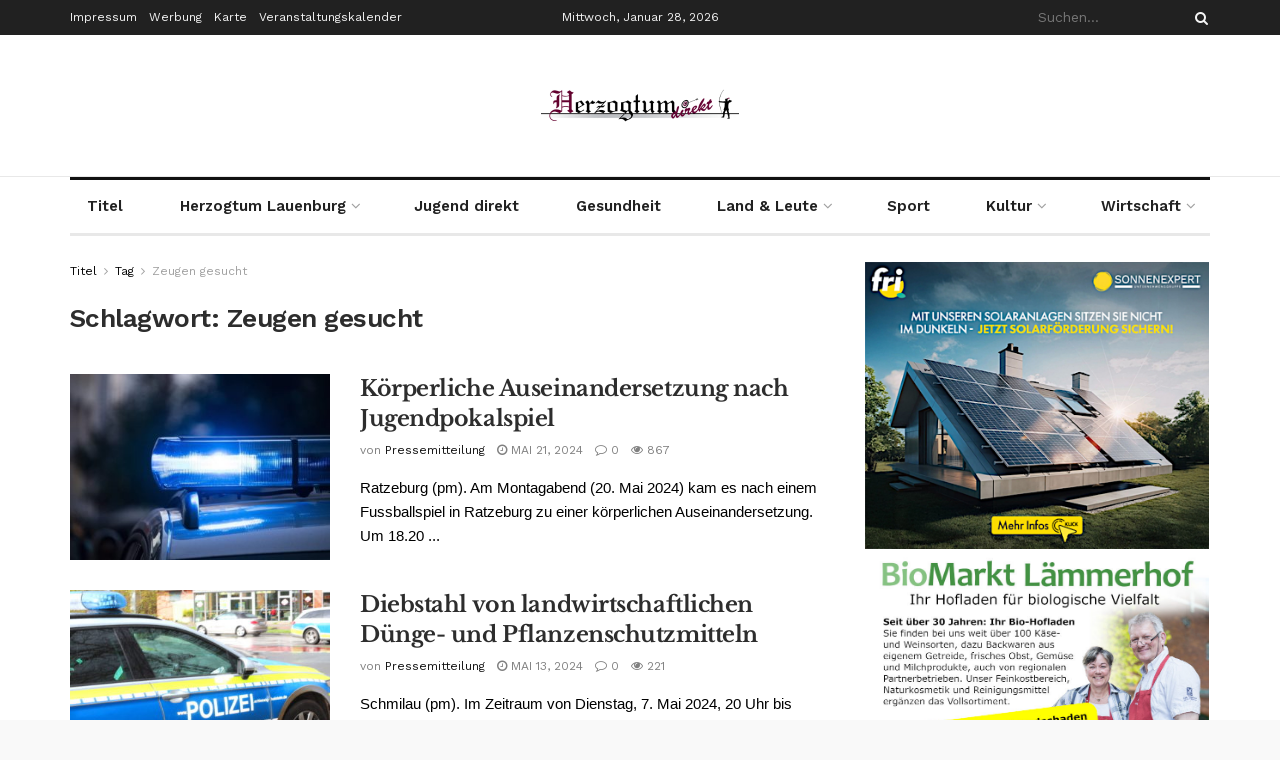

--- FILE ---
content_type: text/html; charset=UTF-8
request_url: https://herzogtum-direkt.de/index.php/tag/zeugen-gesucht/page/4/?print=pdf
body_size: 30558
content:
<!doctype html>
<!--[if lt IE 7]> <html class="no-js lt-ie9 lt-ie8 lt-ie7" lang="de"> <![endif]-->
<!--[if IE 7]>    <html class="no-js lt-ie9 lt-ie8" lang="de"> <![endif]-->
<!--[if IE 8]>    <html class="no-js lt-ie9" lang="de"> <![endif]-->
<!--[if IE 9]>    <html class="no-js lt-ie10" lang="de"> <![endif]-->
<!--[if gt IE 8]><!--> <html class="no-js" lang="de"> <!--<![endif]-->
<head>
    <meta http-equiv="Content-Type" content="text/html; charset=UTF-8" />
    <meta name='viewport' content='width=device-width, initial-scale=1, user-scalable=yes' />
    <link rel="profile" href="http://gmpg.org/xfn/11" />
    <link rel="pingback" href="https://herzogtum-direkt.de/xmlrpc.php" />
    <meta name="theme-color" content="#7f0c2d">
             <meta name="msapplication-navbutton-color" content="#7f0c2d">
             <meta name="apple-mobile-web-app-status-bar-style" content="#7f0c2d"><title>Zeugen gesucht &#8211; Seite 4 &#8211; Herzogtum direkt</title>
<meta name='robots' content='max-image-preview:large' />
<meta property="og:type" content="website">
<meta property="og:title" content="Körperliche Auseinandersetzung nach Jugendpokalspiel">
<meta property="og:site_name" content="Herzogtum direkt">
<meta property="og:description" content="Ratzeburg (pm). Am Montagabend (20. Mai 2024) kam es nach einem Fussballspiel in Ratzeburg zu einer körperlichen Auseinandersetzung. Um 18.20">
<meta property="og:url" content="https://herzogtum-direkt.de/index.php/tag/zeugen-gesucht/page/4">
<meta property="og:locale" content="de_DE">
<meta property="og:image" content="https://herzogtum-direkt.de/wp-content/uploads/2023/01/Polizei-2023.jpg">
<meta property="og:image:height" content="666">
<meta property="og:image:width" content="1000">
<meta name="twitter:card" content="summary">
<meta name="twitter:url" content="https://herzogtum-direkt.de/index.php/tag/zeugen-gesucht/page/4">
<meta name="twitter:title" content="Körperliche Auseinandersetzung nach Jugendpokalspiel">
<meta name="twitter:description" content="Ratzeburg (pm). Am Montagabend (20. Mai 2024) kam es nach einem Fussballspiel in Ratzeburg zu einer körperlichen Auseinandersetzung. Um 18.20">
<meta name="twitter:image" content="https://herzogtum-direkt.de/wp-content/uploads/2023/01/Polizei-2023.jpg">
<meta name="twitter:image:width" content="1000">
<meta name="twitter:image:height" content="666">
			<script type="text/javascript">
			  var jnews_ajax_url = '/?ajax-request=jnews'
			</script>
			<script type="text/javascript">;window.jnews=window.jnews||{},window.jnews.library=window.jnews.library||{},window.jnews.library=function(){"use strict";var e=this;e.win=window,e.doc=document,e.noop=function(){},e.globalBody=e.doc.getElementsByTagName("body")[0],e.globalBody=e.globalBody?e.globalBody:e.doc,e.win.jnewsDataStorage=e.win.jnewsDataStorage||{_storage:new WeakMap,put:function(e,t,n){this._storage.has(e)||this._storage.set(e,new Map),this._storage.get(e).set(t,n)},get:function(e,t){return this._storage.get(e).get(t)},has:function(e,t){return this._storage.has(e)&&this._storage.get(e).has(t)},remove:function(e,t){var n=this._storage.get(e).delete(t);return 0===!this._storage.get(e).size&&this._storage.delete(e),n}},e.windowWidth=function(){return e.win.innerWidth||e.docEl.clientWidth||e.globalBody.clientWidth},e.windowHeight=function(){return e.win.innerHeight||e.docEl.clientHeight||e.globalBody.clientHeight},e.requestAnimationFrame=e.win.requestAnimationFrame||e.win.webkitRequestAnimationFrame||e.win.mozRequestAnimationFrame||e.win.msRequestAnimationFrame||window.oRequestAnimationFrame||function(e){return setTimeout(e,1e3/60)},e.cancelAnimationFrame=e.win.cancelAnimationFrame||e.win.webkitCancelAnimationFrame||e.win.webkitCancelRequestAnimationFrame||e.win.mozCancelAnimationFrame||e.win.msCancelRequestAnimationFrame||e.win.oCancelRequestAnimationFrame||function(e){clearTimeout(e)},e.classListSupport="classList"in document.createElement("_"),e.hasClass=e.classListSupport?function(e,t){return e.classList.contains(t)}:function(e,t){return e.className.indexOf(t)>=0},e.addClass=e.classListSupport?function(t,n){e.hasClass(t,n)||t.classList.add(n)}:function(t,n){e.hasClass(t,n)||(t.className+=" "+n)},e.removeClass=e.classListSupport?function(t,n){e.hasClass(t,n)&&t.classList.remove(n)}:function(t,n){e.hasClass(t,n)&&(t.className=t.className.replace(n,""))},e.objKeys=function(e){var t=[];for(var n in e)Object.prototype.hasOwnProperty.call(e,n)&&t.push(n);return t},e.isObjectSame=function(e,t){var n=!0;return JSON.stringify(e)!==JSON.stringify(t)&&(n=!1),n},e.extend=function(){for(var e,t,n,o=arguments[0]||{},i=1,a=arguments.length;i<a;i++)if(null!==(e=arguments[i]))for(t in e)o!==(n=e[t])&&void 0!==n&&(o[t]=n);return o},e.dataStorage=e.win.jnewsDataStorage,e.isVisible=function(e){return 0!==e.offsetWidth&&0!==e.offsetHeight||e.getBoundingClientRect().length},e.getHeight=function(e){return e.offsetHeight||e.clientHeight||e.getBoundingClientRect().height},e.getWidth=function(e){return e.offsetWidth||e.clientWidth||e.getBoundingClientRect().width},e.supportsPassive=!1;try{var t=Object.defineProperty({},"passive",{get:function(){e.supportsPassive=!0}});"createEvent"in e.doc?e.win.addEventListener("test",null,t):"fireEvent"in e.doc&&e.win.attachEvent("test",null)}catch(e){}e.passiveOption=!!e.supportsPassive&&{passive:!0},e.setStorage=function(e,t){e="jnews-"+e;var n={expired:Math.floor(((new Date).getTime()+432e5)/1e3)};t=Object.assign(n,t);localStorage.setItem(e,JSON.stringify(t))},e.getStorage=function(e){e="jnews-"+e;var t=localStorage.getItem(e);return null!==t&&0<t.length?JSON.parse(localStorage.getItem(e)):{}},e.expiredStorage=function(){var t,n="jnews-";for(var o in localStorage)o.indexOf(n)>-1&&"undefined"!==(t=e.getStorage(o.replace(n,""))).expired&&t.expired<Math.floor((new Date).getTime()/1e3)&&localStorage.removeItem(o)},e.addEvents=function(t,n,o){for(var i in n){var a=["touchstart","touchmove"].indexOf(i)>=0&&!o&&e.passiveOption;"createEvent"in e.doc?t.addEventListener(i,n[i],a):"fireEvent"in e.doc&&t.attachEvent("on"+i,n[i])}},e.removeEvents=function(t,n){for(var o in n)"createEvent"in e.doc?t.removeEventListener(o,n[o]):"fireEvent"in e.doc&&t.detachEvent("on"+o,n[o])},e.triggerEvents=function(t,n,o){var i;o=o||{detail:null};return"createEvent"in e.doc?(!(i=e.doc.createEvent("CustomEvent")||new CustomEvent(n)).initCustomEvent||i.initCustomEvent(n,!0,!1,o),void t.dispatchEvent(i)):"fireEvent"in e.doc?((i=e.doc.createEventObject()).eventType=n,void t.fireEvent("on"+i.eventType,i)):void 0},e.getParents=function(t,n){void 0===n&&(n=e.doc);for(var o=[],i=t.parentNode,a=!1;!a;)if(i){var r=i;r.querySelectorAll(n).length?a=!0:(o.push(r),i=r.parentNode)}else o=[],a=!0;return o},e.forEach=function(e,t,n){for(var o=0,i=e.length;o<i;o++)t.call(n,e[o],o)},e.getText=function(e){return e.innerText||e.textContent},e.setText=function(e,t){var n="object"==typeof t?t.innerText||t.textContent:t;e.innerText&&(e.innerText=n),e.textContent&&(e.textContent=n)},e.httpBuildQuery=function(t){return e.objKeys(t).reduce(function t(n){var o=arguments.length>1&&void 0!==arguments[1]?arguments[1]:null;return function(i,a){var r=n[a];a=encodeURIComponent(a);var s=o?"".concat(o,"[").concat(a,"]"):a;return null==r||"function"==typeof r?(i.push("".concat(s,"=")),i):["number","boolean","string"].includes(typeof r)?(i.push("".concat(s,"=").concat(encodeURIComponent(r))),i):(i.push(e.objKeys(r).reduce(t(r,s),[]).join("&")),i)}}(t),[]).join("&")},e.get=function(t,n,o,i){return o="function"==typeof o?o:e.noop,e.ajax("GET",t,n,o,i)},e.post=function(t,n,o,i){return o="function"==typeof o?o:e.noop,e.ajax("POST",t,n,o,i)},e.ajax=function(t,n,o,i,a){var r=new XMLHttpRequest,s=n,c=e.httpBuildQuery(o);if(t=-1!=["GET","POST"].indexOf(t)?t:"GET",r.open(t,s+("GET"==t?"?"+c:""),!0),"POST"==t&&r.setRequestHeader("Content-type","application/x-www-form-urlencoded"),r.setRequestHeader("X-Requested-With","XMLHttpRequest"),r.onreadystatechange=function(){4===r.readyState&&200<=r.status&&300>r.status&&"function"==typeof i&&i.call(void 0,r.response)},void 0!==a&&!a){return{xhr:r,send:function(){r.send("POST"==t?c:null)}}}return r.send("POST"==t?c:null),{xhr:r}},e.scrollTo=function(t,n,o){function i(e,t,n){this.start=this.position(),this.change=e-this.start,this.currentTime=0,this.increment=20,this.duration=void 0===n?500:n,this.callback=t,this.finish=!1,this.animateScroll()}return Math.easeInOutQuad=function(e,t,n,o){return(e/=o/2)<1?n/2*e*e+t:-n/2*(--e*(e-2)-1)+t},i.prototype.stop=function(){this.finish=!0},i.prototype.move=function(t){e.doc.documentElement.scrollTop=t,e.globalBody.parentNode.scrollTop=t,e.globalBody.scrollTop=t},i.prototype.position=function(){return e.doc.documentElement.scrollTop||e.globalBody.parentNode.scrollTop||e.globalBody.scrollTop},i.prototype.animateScroll=function(){this.currentTime+=this.increment;var t=Math.easeInOutQuad(this.currentTime,this.start,this.change,this.duration);this.move(t),this.currentTime<this.duration&&!this.finish?e.requestAnimationFrame.call(e.win,this.animateScroll.bind(this)):this.callback&&"function"==typeof this.callback&&this.callback()},new i(t,n,o)},e.unwrap=function(t){var n,o=t;e.forEach(t,(function(e,t){n?n+=e:n=e})),o.replaceWith(n)},e.performance={start:function(e){performance.mark(e+"Start")},stop:function(e){performance.mark(e+"End"),performance.measure(e,e+"Start",e+"End")}},e.fps=function(){var t=0,n=0,o=0;!function(){var i=t=0,a=0,r=0,s=document.getElementById("fpsTable"),c=function(t){void 0===document.getElementsByTagName("body")[0]?e.requestAnimationFrame.call(e.win,(function(){c(t)})):document.getElementsByTagName("body")[0].appendChild(t)};null===s&&((s=document.createElement("div")).style.position="fixed",s.style.top="120px",s.style.left="10px",s.style.width="100px",s.style.height="20px",s.style.border="1px solid black",s.style.fontSize="11px",s.style.zIndex="100000",s.style.backgroundColor="white",s.id="fpsTable",c(s));var l=function(){o++,n=Date.now(),(a=(o/(r=(n-t)/1e3)).toPrecision(2))!=i&&(i=a,s.innerHTML=i+"fps"),1<r&&(t=n,o=0),e.requestAnimationFrame.call(e.win,l)};l()}()},e.instr=function(e,t){for(var n=0;n<t.length;n++)if(-1!==e.toLowerCase().indexOf(t[n].toLowerCase()))return!0},e.winLoad=function(t,n){function o(o){if("complete"===e.doc.readyState||"interactive"===e.doc.readyState)return!o||n?setTimeout(t,n||1):t(o),1}o()||e.addEvents(e.win,{load:o})},e.docReady=function(t,n){function o(o){if("complete"===e.doc.readyState||"interactive"===e.doc.readyState)return!o||n?setTimeout(t,n||1):t(o),1}o()||e.addEvents(e.doc,{DOMContentLoaded:o})},e.fireOnce=function(){e.docReady((function(){e.assets=e.assets||[],e.assets.length&&(e.boot(),e.load_assets())}),50)},e.boot=function(){e.length&&e.doc.querySelectorAll("style[media]").forEach((function(e){"not all"==e.getAttribute("media")&&e.removeAttribute("media")}))},e.create_js=function(t,n){var o=e.doc.createElement("script");switch(o.setAttribute("src",t),n){case"defer":o.setAttribute("defer",!0);break;case"async":o.setAttribute("async",!0);break;case"deferasync":o.setAttribute("defer",!0),o.setAttribute("async",!0)}e.globalBody.appendChild(o)},e.load_assets=function(){"object"==typeof e.assets&&e.forEach(e.assets.slice(0),(function(t,n){var o="";t.defer&&(o+="defer"),t.async&&(o+="async"),e.create_js(t.url,o);var i=e.assets.indexOf(t);i>-1&&e.assets.splice(i,1)})),e.assets=jnewsoption.au_scripts=window.jnewsads=[]},e.setCookie=function(e,t,n){var o="";if(n){var i=new Date;i.setTime(i.getTime()+24*n*60*60*1e3),o="; expires="+i.toUTCString()}document.cookie=e+"="+(t||"")+o+"; path=/"},e.getCookie=function(e){for(var t=e+"=",n=document.cookie.split(";"),o=0;o<n.length;o++){for(var i=n[o];" "==i.charAt(0);)i=i.substring(1,i.length);if(0==i.indexOf(t))return i.substring(t.length,i.length)}return null},e.eraseCookie=function(e){document.cookie=e+"=; Path=/; Expires=Thu, 01 Jan 1970 00:00:01 GMT;"},e.docReady((function(){e.globalBody=e.globalBody==e.doc?e.doc.getElementsByTagName("body")[0]:e.globalBody,e.globalBody=e.globalBody?e.globalBody:e.doc})),e.winLoad((function(){e.winLoad((function(){var t=!1;if(void 0!==window.jnewsadmin)if(void 0!==window.file_version_checker){var n=e.objKeys(window.file_version_checker);n.length?n.forEach((function(e){t||"10.0.4"===window.file_version_checker[e]||(t=!0)})):t=!0}else t=!0;t&&(window.jnewsHelper.getMessage(),window.jnewsHelper.getNotice())}),2500)}))},window.jnews.library=new window.jnews.library;</script><link data-borlabs-cookie-style-blocker-id="google-fonts" rel='dns-prefetch' data-borlabs-cookie-style-blocker-href='//fonts.googleapis.com' />
<link data-borlabs-cookie-style-blocker-id="google-fonts" rel='preconnect' data-borlabs-cookie-style-blocker-href='https://fonts.gstatic.com' />
<link rel="alternate" type="application/rss+xml" title="Herzogtum direkt &raquo; Feed" href="https://herzogtum-direkt.de/index.php/feed/" />
<link rel="alternate" type="application/rss+xml" title="Herzogtum direkt &raquo; Kommentar-Feed" href="https://herzogtum-direkt.de/index.php/comments/feed/" />
<link rel="alternate" type="application/rss+xml" title="Herzogtum direkt &raquo; Schlagwort-Feed zu Zeugen gesucht" href="https://herzogtum-direkt.de/index.php/tag/zeugen-gesucht/feed/" />
<style id='wp-img-auto-sizes-contain-inline-css' type='text/css'>
img:is([sizes=auto i],[sizes^="auto," i]){contain-intrinsic-size:3000px 1500px}
/*# sourceURL=wp-img-auto-sizes-contain-inline-css */
</style>
<link rel='stylesheet' id='wpra-lightbox-css' href='https://herzogtum-direkt.de/wp-content/plugins/wp-rss-aggregator/core/css/jquery-colorbox.css?ver=1.4.33' type='text/css' media='all' />
<style id='wp-emoji-styles-inline-css' type='text/css'>

	img.wp-smiley, img.emoji {
		display: inline !important;
		border: none !important;
		box-shadow: none !important;
		height: 1em !important;
		width: 1em !important;
		margin: 0 0.07em !important;
		vertical-align: -0.1em !important;
		background: none !important;
		padding: 0 !important;
	}
/*# sourceURL=wp-emoji-styles-inline-css */
</style>
<link rel='stylesheet' id='wp-block-library-css' href='https://herzogtum-direkt.de/wp-includes/css/dist/block-library/style.min.css?ver=6.9' type='text/css' media='all' />
<style id='classic-theme-styles-inline-css' type='text/css'>
/*! This file is auto-generated */
.wp-block-button__link{color:#fff;background-color:#32373c;border-radius:9999px;box-shadow:none;text-decoration:none;padding:calc(.667em + 2px) calc(1.333em + 2px);font-size:1.125em}.wp-block-file__button{background:#32373c;color:#fff;text-decoration:none}
/*# sourceURL=/wp-includes/css/classic-themes.min.css */
</style>
<link rel='stylesheet' id='jnews-faq-css' href='https://herzogtum-direkt.de/wp-content/plugins/jnews-essential/assets/css/faq.css?ver=12.0.3' type='text/css' media='all' />
<link rel='stylesheet' id='wpra-displays-css' href='https://herzogtum-direkt.de/wp-content/plugins/wp-rss-aggregator/core/css/displays.css?ver=5.0.10' type='text/css' media='all' />
<style id='global-styles-inline-css' type='text/css'>
:root{--wp--preset--aspect-ratio--square: 1;--wp--preset--aspect-ratio--4-3: 4/3;--wp--preset--aspect-ratio--3-4: 3/4;--wp--preset--aspect-ratio--3-2: 3/2;--wp--preset--aspect-ratio--2-3: 2/3;--wp--preset--aspect-ratio--16-9: 16/9;--wp--preset--aspect-ratio--9-16: 9/16;--wp--preset--color--black: #000000;--wp--preset--color--cyan-bluish-gray: #abb8c3;--wp--preset--color--white: #ffffff;--wp--preset--color--pale-pink: #f78da7;--wp--preset--color--vivid-red: #cf2e2e;--wp--preset--color--luminous-vivid-orange: #ff6900;--wp--preset--color--luminous-vivid-amber: #fcb900;--wp--preset--color--light-green-cyan: #7bdcb5;--wp--preset--color--vivid-green-cyan: #00d084;--wp--preset--color--pale-cyan-blue: #8ed1fc;--wp--preset--color--vivid-cyan-blue: #0693e3;--wp--preset--color--vivid-purple: #9b51e0;--wp--preset--gradient--vivid-cyan-blue-to-vivid-purple: linear-gradient(135deg,rgb(6,147,227) 0%,rgb(155,81,224) 100%);--wp--preset--gradient--light-green-cyan-to-vivid-green-cyan: linear-gradient(135deg,rgb(122,220,180) 0%,rgb(0,208,130) 100%);--wp--preset--gradient--luminous-vivid-amber-to-luminous-vivid-orange: linear-gradient(135deg,rgb(252,185,0) 0%,rgb(255,105,0) 100%);--wp--preset--gradient--luminous-vivid-orange-to-vivid-red: linear-gradient(135deg,rgb(255,105,0) 0%,rgb(207,46,46) 100%);--wp--preset--gradient--very-light-gray-to-cyan-bluish-gray: linear-gradient(135deg,rgb(238,238,238) 0%,rgb(169,184,195) 100%);--wp--preset--gradient--cool-to-warm-spectrum: linear-gradient(135deg,rgb(74,234,220) 0%,rgb(151,120,209) 20%,rgb(207,42,186) 40%,rgb(238,44,130) 60%,rgb(251,105,98) 80%,rgb(254,248,76) 100%);--wp--preset--gradient--blush-light-purple: linear-gradient(135deg,rgb(255,206,236) 0%,rgb(152,150,240) 100%);--wp--preset--gradient--blush-bordeaux: linear-gradient(135deg,rgb(254,205,165) 0%,rgb(254,45,45) 50%,rgb(107,0,62) 100%);--wp--preset--gradient--luminous-dusk: linear-gradient(135deg,rgb(255,203,112) 0%,rgb(199,81,192) 50%,rgb(65,88,208) 100%);--wp--preset--gradient--pale-ocean: linear-gradient(135deg,rgb(255,245,203) 0%,rgb(182,227,212) 50%,rgb(51,167,181) 100%);--wp--preset--gradient--electric-grass: linear-gradient(135deg,rgb(202,248,128) 0%,rgb(113,206,126) 100%);--wp--preset--gradient--midnight: linear-gradient(135deg,rgb(2,3,129) 0%,rgb(40,116,252) 100%);--wp--preset--font-size--small: 13px;--wp--preset--font-size--medium: 20px;--wp--preset--font-size--large: 36px;--wp--preset--font-size--x-large: 42px;--wp--preset--spacing--20: 0.44rem;--wp--preset--spacing--30: 0.67rem;--wp--preset--spacing--40: 1rem;--wp--preset--spacing--50: 1.5rem;--wp--preset--spacing--60: 2.25rem;--wp--preset--spacing--70: 3.38rem;--wp--preset--spacing--80: 5.06rem;--wp--preset--shadow--natural: 6px 6px 9px rgba(0, 0, 0, 0.2);--wp--preset--shadow--deep: 12px 12px 50px rgba(0, 0, 0, 0.4);--wp--preset--shadow--sharp: 6px 6px 0px rgba(0, 0, 0, 0.2);--wp--preset--shadow--outlined: 6px 6px 0px -3px rgb(255, 255, 255), 6px 6px rgb(0, 0, 0);--wp--preset--shadow--crisp: 6px 6px 0px rgb(0, 0, 0);}:where(.is-layout-flex){gap: 0.5em;}:where(.is-layout-grid){gap: 0.5em;}body .is-layout-flex{display: flex;}.is-layout-flex{flex-wrap: wrap;align-items: center;}.is-layout-flex > :is(*, div){margin: 0;}body .is-layout-grid{display: grid;}.is-layout-grid > :is(*, div){margin: 0;}:where(.wp-block-columns.is-layout-flex){gap: 2em;}:where(.wp-block-columns.is-layout-grid){gap: 2em;}:where(.wp-block-post-template.is-layout-flex){gap: 1.25em;}:where(.wp-block-post-template.is-layout-grid){gap: 1.25em;}.has-black-color{color: var(--wp--preset--color--black) !important;}.has-cyan-bluish-gray-color{color: var(--wp--preset--color--cyan-bluish-gray) !important;}.has-white-color{color: var(--wp--preset--color--white) !important;}.has-pale-pink-color{color: var(--wp--preset--color--pale-pink) !important;}.has-vivid-red-color{color: var(--wp--preset--color--vivid-red) !important;}.has-luminous-vivid-orange-color{color: var(--wp--preset--color--luminous-vivid-orange) !important;}.has-luminous-vivid-amber-color{color: var(--wp--preset--color--luminous-vivid-amber) !important;}.has-light-green-cyan-color{color: var(--wp--preset--color--light-green-cyan) !important;}.has-vivid-green-cyan-color{color: var(--wp--preset--color--vivid-green-cyan) !important;}.has-pale-cyan-blue-color{color: var(--wp--preset--color--pale-cyan-blue) !important;}.has-vivid-cyan-blue-color{color: var(--wp--preset--color--vivid-cyan-blue) !important;}.has-vivid-purple-color{color: var(--wp--preset--color--vivid-purple) !important;}.has-black-background-color{background-color: var(--wp--preset--color--black) !important;}.has-cyan-bluish-gray-background-color{background-color: var(--wp--preset--color--cyan-bluish-gray) !important;}.has-white-background-color{background-color: var(--wp--preset--color--white) !important;}.has-pale-pink-background-color{background-color: var(--wp--preset--color--pale-pink) !important;}.has-vivid-red-background-color{background-color: var(--wp--preset--color--vivid-red) !important;}.has-luminous-vivid-orange-background-color{background-color: var(--wp--preset--color--luminous-vivid-orange) !important;}.has-luminous-vivid-amber-background-color{background-color: var(--wp--preset--color--luminous-vivid-amber) !important;}.has-light-green-cyan-background-color{background-color: var(--wp--preset--color--light-green-cyan) !important;}.has-vivid-green-cyan-background-color{background-color: var(--wp--preset--color--vivid-green-cyan) !important;}.has-pale-cyan-blue-background-color{background-color: var(--wp--preset--color--pale-cyan-blue) !important;}.has-vivid-cyan-blue-background-color{background-color: var(--wp--preset--color--vivid-cyan-blue) !important;}.has-vivid-purple-background-color{background-color: var(--wp--preset--color--vivid-purple) !important;}.has-black-border-color{border-color: var(--wp--preset--color--black) !important;}.has-cyan-bluish-gray-border-color{border-color: var(--wp--preset--color--cyan-bluish-gray) !important;}.has-white-border-color{border-color: var(--wp--preset--color--white) !important;}.has-pale-pink-border-color{border-color: var(--wp--preset--color--pale-pink) !important;}.has-vivid-red-border-color{border-color: var(--wp--preset--color--vivid-red) !important;}.has-luminous-vivid-orange-border-color{border-color: var(--wp--preset--color--luminous-vivid-orange) !important;}.has-luminous-vivid-amber-border-color{border-color: var(--wp--preset--color--luminous-vivid-amber) !important;}.has-light-green-cyan-border-color{border-color: var(--wp--preset--color--light-green-cyan) !important;}.has-vivid-green-cyan-border-color{border-color: var(--wp--preset--color--vivid-green-cyan) !important;}.has-pale-cyan-blue-border-color{border-color: var(--wp--preset--color--pale-cyan-blue) !important;}.has-vivid-cyan-blue-border-color{border-color: var(--wp--preset--color--vivid-cyan-blue) !important;}.has-vivid-purple-border-color{border-color: var(--wp--preset--color--vivid-purple) !important;}.has-vivid-cyan-blue-to-vivid-purple-gradient-background{background: var(--wp--preset--gradient--vivid-cyan-blue-to-vivid-purple) !important;}.has-light-green-cyan-to-vivid-green-cyan-gradient-background{background: var(--wp--preset--gradient--light-green-cyan-to-vivid-green-cyan) !important;}.has-luminous-vivid-amber-to-luminous-vivid-orange-gradient-background{background: var(--wp--preset--gradient--luminous-vivid-amber-to-luminous-vivid-orange) !important;}.has-luminous-vivid-orange-to-vivid-red-gradient-background{background: var(--wp--preset--gradient--luminous-vivid-orange-to-vivid-red) !important;}.has-very-light-gray-to-cyan-bluish-gray-gradient-background{background: var(--wp--preset--gradient--very-light-gray-to-cyan-bluish-gray) !important;}.has-cool-to-warm-spectrum-gradient-background{background: var(--wp--preset--gradient--cool-to-warm-spectrum) !important;}.has-blush-light-purple-gradient-background{background: var(--wp--preset--gradient--blush-light-purple) !important;}.has-blush-bordeaux-gradient-background{background: var(--wp--preset--gradient--blush-bordeaux) !important;}.has-luminous-dusk-gradient-background{background: var(--wp--preset--gradient--luminous-dusk) !important;}.has-pale-ocean-gradient-background{background: var(--wp--preset--gradient--pale-ocean) !important;}.has-electric-grass-gradient-background{background: var(--wp--preset--gradient--electric-grass) !important;}.has-midnight-gradient-background{background: var(--wp--preset--gradient--midnight) !important;}.has-small-font-size{font-size: var(--wp--preset--font-size--small) !important;}.has-medium-font-size{font-size: var(--wp--preset--font-size--medium) !important;}.has-large-font-size{font-size: var(--wp--preset--font-size--large) !important;}.has-x-large-font-size{font-size: var(--wp--preset--font-size--x-large) !important;}
:where(.wp-block-post-template.is-layout-flex){gap: 1.25em;}:where(.wp-block-post-template.is-layout-grid){gap: 1.25em;}
:where(.wp-block-term-template.is-layout-flex){gap: 1.25em;}:where(.wp-block-term-template.is-layout-grid){gap: 1.25em;}
:where(.wp-block-columns.is-layout-flex){gap: 2em;}:where(.wp-block-columns.is-layout-grid){gap: 2em;}
:root :where(.wp-block-pullquote){font-size: 1.5em;line-height: 1.6;}
/*# sourceURL=global-styles-inline-css */
</style>
<link rel='stylesheet' id='js_composer_front-css' href='https://herzogtum-direkt.de/wp-content/plugins/js_composer/assets/css/js_composer.min.css?ver=8.7.2' type='text/css' media='all' />
<link rel='stylesheet' id='elementor-frontend-css' href='https://herzogtum-direkt.de/wp-content/plugins/elementor/assets/css/frontend.min.css?ver=3.34.1' type='text/css' media='all' />
<link rel='stylesheet' id='borlabs-cookie-custom-css' href='https://herzogtum-direkt.de/wp-content/cache/borlabs-cookie/1/borlabs-cookie-1-de.css?ver=3.3.17-32' type='text/css' media='all' />
<link rel='stylesheet' id='jeg_customizer_font-css' href='https://herzogtum-direkt.de/wp-content/uploads/fonts/2f05677debca738443519e9384eec511/font.css?v=1666943796' type='text/css' media='all' />
<link rel='stylesheet' id='jnews-pay-writer-icon-css' href='https://herzogtum-direkt.de/wp-content/plugins/jnews-pay-writer/assets/css/icon.css?ver=12.0.1' type='text/css' media='all' />
<link rel='stylesheet' id='jnews-pay-writer-css' href='https://herzogtum-direkt.de/wp-content/plugins/jnews-pay-writer/assets/css/frontend.css?ver=12.0.1' type='text/css' media='all' />
<link rel='stylesheet' id='jnews-pay-writer-darkmode-css' href='https://herzogtum-direkt.de/wp-content/plugins/jnews-pay-writer/assets/css/darkmode.css?ver=12.0.1' type='text/css' media='all' />
<link rel='stylesheet' id='font-awesome-css' href='https://herzogtum-direkt.de/wp-content/plugins/elementor/assets/lib/font-awesome/css/font-awesome.min.css?ver=4.7.0' type='text/css' media='all' />
<link rel='stylesheet' id='jnews-frontend-css' href='https://herzogtum-direkt.de/wp-content/themes/jnews/assets/dist/frontend.min.css?ver=12.0.3' type='text/css' media='all' />
<link rel='stylesheet' id='jnews-js-composer-css' href='https://herzogtum-direkt.de/wp-content/themes/jnews/assets/css/js-composer-frontend.css?ver=12.0.3' type='text/css' media='all' />
<link rel='stylesheet' id='jnews-elementor-css' href='https://herzogtum-direkt.de/wp-content/themes/jnews/assets/css/elementor-frontend.css?ver=12.0.3' type='text/css' media='all' />
<link rel='stylesheet' id='jnews-style-css' href='https://herzogtum-direkt.de/wp-content/themes/jnews/style.css?ver=12.0.3' type='text/css' media='all' />
<link rel='stylesheet' id='jnews-darkmode-css' href='https://herzogtum-direkt.de/wp-content/themes/jnews/assets/css/darkmode.css?ver=12.0.3' type='text/css' media='all' />
<link rel='stylesheet' id='jnews-scheme-css' href='https://herzogtum-direkt.de/wp-content/themes/jnews/data/import/newspaper/scheme.css?ver=12.0.3' type='text/css' media='all' />
<link rel='stylesheet' id='jnews-social-login-style-css' href='https://herzogtum-direkt.de/wp-content/plugins/jnews-social-login/assets/css/plugin.css?ver=12.0.0' type='text/css' media='all' />
<link rel='stylesheet' id='jnews-migration-newspaper-style-css' href='https://herzogtum-direkt.de/wp-content/plugins/jnews-migration-newspaper/assets/css/shortcode.css?ver=12.0.0' type='text/css' media='all' />
<link rel='stylesheet' id='jnews-weather-style-css' href='https://herzogtum-direkt.de/wp-content/plugins/jnews-weather/assets/css/plugin.css?ver=12.0.0' type='text/css' media='all' />
<script type="text/javascript" src="https://herzogtum-direkt.de/wp-includes/js/jquery/jquery.min.js?ver=3.7.1" id="jquery-core-js"></script>
<script type="text/javascript" src="https://herzogtum-direkt.de/wp-includes/js/jquery/jquery-migrate.min.js?ver=3.4.1" id="jquery-migrate-js"></script>
<script type="text/javascript" id="adrotate-dyngroup-js-extra">
/* <![CDATA[ */
var impression_object = {"ajax_url":"https://herzogtum-direkt.de/wp-admin/admin-ajax.php"};
//# sourceURL=adrotate-dyngroup-js-extra
/* ]]> */
</script>
<script type="text/javascript" src="https://herzogtum-direkt.de/wp-content/plugins/adrotate-pro/library/jquery.adrotate.dyngroup.js" id="adrotate-dyngroup-js"></script>
<script type="text/javascript" id="adrotate-clicktracker-js-extra">
/* <![CDATA[ */
var click_object = {"ajax_url":"https://herzogtum-direkt.de/wp-admin/admin-ajax.php"};
//# sourceURL=adrotate-clicktracker-js-extra
/* ]]> */
</script>
<script type="text/javascript" src="https://herzogtum-direkt.de/wp-content/plugins/adrotate-pro/library/jquery.adrotate.clicktracker.js" id="adrotate-clicktracker-js"></script>
<script data-no-optimize="1" data-no-minify="1" data-cfasync="false" type="text/javascript" src="https://herzogtum-direkt.de/wp-content/cache/borlabs-cookie/1/borlabs-cookie-config-de.json.js?ver=3.3.17-31" id="borlabs-cookie-config-js"></script>
<script></script><link rel="https://api.w.org/" href="https://herzogtum-direkt.de/index.php/wp-json/" /><link rel="alternate" title="JSON" type="application/json" href="https://herzogtum-direkt.de/index.php/wp-json/wp/v2/tags/3232" /><link rel="EditURI" type="application/rsd+xml" title="RSD" href="https://herzogtum-direkt.de/xmlrpc.php?rsd" />
<meta name="generator" content="WordPress 6.9" />

<!-- This site is using AdRotate Professional v5.13.1 to display their advertisements - https://ajdg.solutions/ -->
<!-- AdRotate CSS -->
<style type="text/css" media="screen">
	.gentblo { margin:0px; padding:0px; overflow:hidden; line-height:1; zoom:1; }
	.gentblo img { height:auto; }
	.gentblo-col { position:relative; float:left; }
	.gentblo-col:first-child { margin-left: 0; }
	.gentblo-col:last-child { margin-right: 0; }
	.woocommerce-page .gentblo, .bbpress-wrapper .gentblo { margin: 20px auto; clear:both; }
	.gentblo-1 { min-width:1px; max-width:6004px; margin: 0 auto; }
	.bentblo-1 { margin:1px 1px 1px 1px; }
	.gentblo-2 { min-width:1px; max-width:9006px; float:right; clear:right; }
	.bentblo-2 { margin:1px 1px 1px 1px; }
	.gentblo-3 { margin:5px 5px 30px 5px; }
	.gentblo-5 { width:100%; max-width:300px; height:100%; max-height:250px; margin: 0 auto; }
	.gentblo-6 { min-width:0px; max-width:2100px; }
	.bentblo-6 { margin:0px 0px 0px 0px; }
	.gentblo-8 { min-width:0px; max-width:2100px; }
	.bentblo-8 { margin:0px 0px 0px 0px; }
	.gentblo-10 { min-width:0px; max-width:2100px; }
	.bentblo-10 { margin:0px 0px 0px 0px; }
	.gentblo-13 { min-width:0px; max-width:2100px; }
	.bentblo-13 { margin:0px 0px 0px 0px; }
	.gentblo-15 { min-width:0px; max-width:2100px; }
	.bentblo-15 { margin:0px 0px 0px 0px; }
	.gentblo-17 { min-width:0px; max-width:2100px; }
	.bentblo-17 { margin:0px 0px 0px 0px; }
	.gentblo-19 { min-width:0px; max-width:2100px; }
	.bentblo-19 { margin:0px 0px 0px 0px; }
	.gentblo-20 { min-width:0px; max-width:2100px; }
	.bentblo-20 { margin:0px 0px 0px 0px; }
	.gentblo-21 { min-width:0px; max-width:2100px; }
	.bentblo-21 { margin:0px 0px 0px 0px; }
	.gentblo-22 { min-width:0px; max-width:2100px; }
	.bentblo-22 { margin:0px 0px 0px 0px; }
	.gentblo-23 { width:100%; max-width:300px; height:100%; max-height:250px; margin: 0 auto; }
	.gentblo-24 { width:100%; max-width:300px; height:100%; max-height:250px; margin: 0 auto; }
	.gentblo-25 { width:100%; max-width:300px; height:100%; max-height:250px; margin: 0 auto; }
	.gentblo-26 { width:100%; max-width:300px; height:100%; max-height:250px; margin: 0 auto; }
	.gentblo-27 { width:100%; max-width:200px; height:100%; max-height:200px; margin: 0 auto; }
	.gentblo-28 { width:100%; max-width:200px; height:100%; max-height:200px; margin: 0 auto; }
	.gentblo-29 { width:100%; max-width:200px; height:100%; max-height:200px; margin: 0 auto; }
	.gentblo-30 { min-width:1px; max-width:404px; margin: 0 auto; }
	.bentblo-30 { margin:1px 1px 1px 1px; }
	.gentblo-31 { width:100%; max-width:200px; height:100%; max-height:200px; margin: 0 auto; }
	.gentblo-32 { width:100%; max-width:200px; height:100%; max-height:200px; margin: 0 auto; }
	.gentblo-33 { margin:5px 5px 30px 5px; width:100%; max-width:971px; height:100%; max-height:125px; }
	@media only screen and (max-width: 480px) {
		.gentblo-col, .gentblo-dyn, .gentblo-single { width:100%; margin-left:0; margin-right:0; }
		.woocommerce-page .gentblo, .bbpress-wrapper .gentblo { margin: 10px auto; }
	}
</style>
<!-- /AdRotate CSS -->

<meta name="generator" content="Elementor 3.34.1; features: additional_custom_breakpoints; settings: css_print_method-external, google_font-enabled, font_display-auto">
			<style>
				.e-con.e-parent:nth-of-type(n+4):not(.e-lazyloaded):not(.e-no-lazyload),
				.e-con.e-parent:nth-of-type(n+4):not(.e-lazyloaded):not(.e-no-lazyload) * {
					background-image: none !important;
				}
				@media screen and (max-height: 1024px) {
					.e-con.e-parent:nth-of-type(n+3):not(.e-lazyloaded):not(.e-no-lazyload),
					.e-con.e-parent:nth-of-type(n+3):not(.e-lazyloaded):not(.e-no-lazyload) * {
						background-image: none !important;
					}
				}
				@media screen and (max-height: 640px) {
					.e-con.e-parent:nth-of-type(n+2):not(.e-lazyloaded):not(.e-no-lazyload),
					.e-con.e-parent:nth-of-type(n+2):not(.e-lazyloaded):not(.e-no-lazyload) * {
						background-image: none !important;
					}
				}
			</style>
			<meta name="generator" content="Powered by WPBakery Page Builder - drag and drop page builder for WordPress."/>
<!-- AdRotate JS -->
<script type="text/javascript">
jQuery(document).ready(function(){if(jQuery.fn.gslider) {
	jQuery('.gentblo-5').gslider({groupid:5,speed:10000,repeat_impressions:'Y'});
	jQuery('.gentblo-23').gslider({groupid:23,speed:6000,repeat_impressions:'Y'});
	jQuery('.gentblo-24').gslider({groupid:24,speed:6000,repeat_impressions:'Y'});
	jQuery('.gentblo-25').gslider({groupid:25,speed:6000,repeat_impressions:'Y'});
	jQuery('.gentblo-26').gslider({groupid:26,speed:6000,repeat_impressions:'Y'});
	jQuery('.gentblo-27').gslider({groupid:27,speed:6000,repeat_impressions:'Y'});
	jQuery('.gentblo-28').gslider({groupid:28,speed:6000,repeat_impressions:'Y'});
	jQuery('.gentblo-29').gslider({groupid:29,speed:6000,repeat_impressions:'Y'});
	jQuery('.gentblo-31').gslider({groupid:31,speed:6000,repeat_impressions:'Y'});
	jQuery('.gentblo-32').gslider({groupid:32,speed:6000,repeat_impressions:'Y'});
	jQuery('.gentblo-33').gslider({groupid:33,speed:6000,repeat_impressions:'Y'});
}});
</script>
<!-- /AdRotate JS -->

<script type='application/ld+json'>{"@context":"http:\/\/schema.org","@type":"Organization","@id":"https:\/\/herzogtum-direkt.de\/#organization","url":"https:\/\/herzogtum-direkt.de\/","name":"Herzogtum direkt","logo":{"@type":"ImageObject","url":"https:\/\/2021.herzogtum-direkt.de\/wp-content\/uploads\/2021\/10\/Herzogtum-Direkt-Logo-klein-t.png"},"sameAs":["https:\/\/www.facebook.com\/HerzogtumDirekt","https:\/\/www.instagram.com\/herzogtum_direkt\/","#ws8N8t5.csv"],"contactPoint":{"@type":"ContactPoint","telephone":"0162-4437995","contactType":"customer service","areaServed":["D"]}}</script>
<script type='application/ld+json'>{"@context":"http:\/\/schema.org","@type":"WebSite","@id":"https:\/\/herzogtum-direkt.de\/#website","url":"https:\/\/herzogtum-direkt.de\/","name":"Herzogtum direkt","potentialAction":{"@type":"SearchAction","target":"https:\/\/herzogtum-direkt.de\/?s={search_term_string}","query-input":"required name=search_term_string"}}</script>
<link rel="icon" href="https://herzogtum-direkt.de/wp-content/uploads/2021/10/cropped-Herzogtum-direkt-Schuetze-1-32x32.jpg" sizes="32x32" />
<link rel="icon" href="https://herzogtum-direkt.de/wp-content/uploads/2021/10/cropped-Herzogtum-direkt-Schuetze-1-192x192.jpg" sizes="192x192" />
<link rel="apple-touch-icon" href="https://herzogtum-direkt.de/wp-content/uploads/2021/10/cropped-Herzogtum-direkt-Schuetze-1-180x180.jpg" />
<meta name="msapplication-TileImage" content="https://herzogtum-direkt.de/wp-content/uploads/2021/10/cropped-Herzogtum-direkt-Schuetze-1-270x270.jpg" />
<style id="jeg_dynamic_css" type="text/css" data-type="jeg_custom-css">.jeg_top_weather > .jeg_weather_temp, .jeg_midbar .jeg_top_weather > .jeg_weather_temp > .jeg_weather_unit, .jeg_top_weather > .jeg_weather_location { color : #3f3f3f; } body.jnews { background-color : #f9f9f9; } .jeg_container, .jeg_content, .jeg_boxed .jeg_main .jeg_container, .jeg_autoload_separator { background-color : #ffffff; } body { --j-body-color : #000000; --j-accent-color : #7f0c2d; --j-alt-color : #7f0c2d; --j-heading-color : #2d2d2d; --j-entry-color : #050505; --j-entry-link-color : #070707; } body,.jeg_newsfeed_list .tns-outer .tns-controls button,.jeg_filter_button,.owl-carousel .owl-nav div,.jeg_readmore,.jeg_hero_style_7 .jeg_post_meta a,.widget_calendar thead th,.widget_calendar tfoot a,.jeg_socialcounter a,.entry-header .jeg_meta_like a,.entry-header .jeg_meta_comment a,.entry-header .jeg_meta_donation a,.entry-header .jeg_meta_bookmark a,.entry-content tbody tr:hover,.entry-content th,.jeg_splitpost_nav li:hover a,#breadcrumbs a,.jeg_author_socials a:hover,.jeg_footer_content a,.jeg_footer_bottom a,.jeg_cartcontent,.woocommerce .woocommerce-breadcrumb a { color : #000000; } a, .jeg_menu_style_5>li>a:hover, .jeg_menu_style_5>li.sfHover>a, .jeg_menu_style_5>li.current-menu-item>a, .jeg_menu_style_5>li.current-menu-ancestor>a, .jeg_navbar .jeg_menu:not(.jeg_main_menu)>li>a:hover, .jeg_midbar .jeg_menu:not(.jeg_main_menu)>li>a:hover, .jeg_side_tabs li.active, .jeg_block_heading_5 strong, .jeg_block_heading_6 strong, .jeg_block_heading_7 strong, .jeg_block_heading_8 strong, .jeg_subcat_list li a:hover, .jeg_subcat_list li button:hover, .jeg_pl_lg_7 .jeg_thumb .jeg_post_category a, .jeg_pl_xs_2:before, .jeg_pl_xs_4 .jeg_postblock_content:before, .jeg_postblock .jeg_post_title a:hover, .jeg_hero_style_6 .jeg_post_title a:hover, .jeg_sidefeed .jeg_pl_xs_3 .jeg_post_title a:hover, .widget_jnews_popular .jeg_post_title a:hover, .jeg_meta_author a, .widget_archive li a:hover, .widget_pages li a:hover, .widget_meta li a:hover, .widget_recent_entries li a:hover, .widget_rss li a:hover, .widget_rss cite, .widget_categories li a:hover, .widget_categories li.current-cat>a, #breadcrumbs a:hover, .jeg_share_count .counts, .commentlist .bypostauthor>.comment-body>.comment-author>.fn, span.required, .jeg_review_title, .bestprice .price, .authorlink a:hover, .jeg_vertical_playlist .jeg_video_playlist_play_icon, .jeg_vertical_playlist .jeg_video_playlist_item.active .jeg_video_playlist_thumbnail:before, .jeg_horizontal_playlist .jeg_video_playlist_play, .woocommerce li.product .pricegroup .button, .widget_display_forums li a:hover, .widget_display_topics li:before, .widget_display_replies li:before, .widget_display_views li:before, .bbp-breadcrumb a:hover, .jeg_mobile_menu li.sfHover>a, .jeg_mobile_menu li a:hover, .split-template-6 .pagenum, .jeg_mobile_menu_style_5>li>a:hover, .jeg_mobile_menu_style_5>li.sfHover>a, .jeg_mobile_menu_style_5>li.current-menu-item>a, .jeg_mobile_menu_style_5>li.current-menu-ancestor>a, .jeg_mobile_menu.jeg_menu_dropdown li.open > div > a ,.jeg_menu_dropdown.language-swicher .sub-menu li a:hover { color : #7f0c2d; } .jeg_menu_style_1>li>a:before, .jeg_menu_style_2>li>a:before, .jeg_menu_style_3>li>a:before, .jeg_side_toggle, .jeg_slide_caption .jeg_post_category a, .jeg_slider_type_1_wrapper .tns-controls button.tns-next, .jeg_block_heading_1 .jeg_block_title span, .jeg_block_heading_2 .jeg_block_title span, .jeg_block_heading_3, .jeg_block_heading_4 .jeg_block_title span, .jeg_block_heading_6:after, .jeg_pl_lg_box .jeg_post_category a, .jeg_pl_md_box .jeg_post_category a, .jeg_readmore:hover, .jeg_thumb .jeg_post_category a, .jeg_block_loadmore a:hover, .jeg_postblock.alt .jeg_block_loadmore a:hover, .jeg_block_loadmore a.active, .jeg_postblock_carousel_2 .jeg_post_category a, .jeg_heroblock .jeg_post_category a, .jeg_pagenav_1 .page_number.active, .jeg_pagenav_1 .page_number.active:hover, input[type="submit"], .btn, .button, .widget_tag_cloud a:hover, .popularpost_item:hover .jeg_post_title a:before, .jeg_splitpost_4 .page_nav, .jeg_splitpost_5 .page_nav, .jeg_post_via a:hover, .jeg_post_source a:hover, .jeg_post_tags a:hover, .comment-reply-title small a:before, .comment-reply-title small a:after, .jeg_storelist .productlink, .authorlink li.active a:before, .jeg_footer.dark .socials_widget:not(.nobg) a:hover .fa,.jeg_footer.dark .socials_widget:not(.nobg) a:hover > span.jeg-icon, div.jeg_breakingnews_title, .jeg_overlay_slider_bottom_wrapper .tns-controls button, .jeg_overlay_slider_bottom_wrapper .tns-controls button:hover, .jeg_vertical_playlist .jeg_video_playlist_current, .woocommerce span.onsale, .woocommerce #respond input#submit:hover, .woocommerce a.button:hover, .woocommerce button.button:hover, .woocommerce input.button:hover, .woocommerce #respond input#submit.alt, .woocommerce a.button.alt, .woocommerce button.button.alt, .woocommerce input.button.alt, .jeg_popup_post .caption, .jeg_footer.dark input[type="submit"], .jeg_footer.dark .btn, .jeg_footer.dark .button, .footer_widget.widget_tag_cloud a:hover, .jeg_inner_content .content-inner .jeg_post_category a:hover, #buddypress .standard-form button, #buddypress a.button, #buddypress input[type="submit"], #buddypress input[type="button"], #buddypress input[type="reset"], #buddypress ul.button-nav li a, #buddypress .generic-button a, #buddypress .generic-button button, #buddypress .comment-reply-link, #buddypress a.bp-title-button, #buddypress.buddypress-wrap .members-list li .user-update .activity-read-more a, div#buddypress .standard-form button:hover, div#buddypress a.button:hover, div#buddypress input[type="submit"]:hover, div#buddypress input[type="button"]:hover, div#buddypress input[type="reset"]:hover, div#buddypress ul.button-nav li a:hover, div#buddypress .generic-button a:hover, div#buddypress .generic-button button:hover, div#buddypress .comment-reply-link:hover, div#buddypress a.bp-title-button:hover, div#buddypress.buddypress-wrap .members-list li .user-update .activity-read-more a:hover, #buddypress #item-nav .item-list-tabs ul li a:before, .jeg_inner_content .jeg_meta_container .follow-wrapper a { background-color : #7f0c2d; } .jeg_block_heading_7 .jeg_block_title span, .jeg_readmore:hover, .jeg_block_loadmore a:hover, .jeg_block_loadmore a.active, .jeg_pagenav_1 .page_number.active, .jeg_pagenav_1 .page_number.active:hover, .jeg_pagenav_3 .page_number:hover, .jeg_prevnext_post a:hover h3, .jeg_overlay_slider .jeg_post_category, .jeg_sidefeed .jeg_post.active, .jeg_vertical_playlist.jeg_vertical_playlist .jeg_video_playlist_item.active .jeg_video_playlist_thumbnail img, .jeg_horizontal_playlist .jeg_video_playlist_item.active { border-color : #7f0c2d; } .jeg_tabpost_nav li.active, .woocommerce div.product .woocommerce-tabs ul.tabs li.active, .jeg_mobile_menu_style_1>li.current-menu-item a, .jeg_mobile_menu_style_1>li.current-menu-ancestor a, .jeg_mobile_menu_style_2>li.current-menu-item::after, .jeg_mobile_menu_style_2>li.current-menu-ancestor::after, .jeg_mobile_menu_style_3>li.current-menu-item::before, .jeg_mobile_menu_style_3>li.current-menu-ancestor::before { border-bottom-color : #7f0c2d; } .jeg_post_share .jeg-icon svg { fill : #7f0c2d; } .jeg_post_meta .fa, .jeg_post_meta .jpwt-icon, .entry-header .jeg_post_meta .fa, .jeg_review_stars, .jeg_price_review_list { color : #7f0c2d; } .jeg_share_button.share-float.share-monocrhome a { background-color : #7f0c2d; } h1,h2,h3,h4,h5,h6,.jeg_post_title a,.entry-header .jeg_post_title,.jeg_hero_style_7 .jeg_post_title a,.jeg_block_title,.jeg_splitpost_bar .current_title,.jeg_video_playlist_title,.gallery-caption,.jeg_push_notification_button>a.button { color : #2d2d2d; } .split-template-9 .pagenum, .split-template-10 .pagenum, .split-template-11 .pagenum, .split-template-12 .pagenum, .split-template-13 .pagenum, .split-template-15 .pagenum, .split-template-18 .pagenum, .split-template-20 .pagenum, .split-template-19 .current_title span, .split-template-20 .current_title span { background-color : #2d2d2d; } .entry-content .content-inner p, .entry-content .intro-text { color : #050505; } .entry-content .content-inner a { color : #070707; } .jeg_topbar .jeg_nav_row, .jeg_topbar .jeg_search_no_expand .jeg_search_input { line-height : 35px; } .jeg_topbar .jeg_nav_row, .jeg_topbar .jeg_nav_icon { height : 35px; } .jeg_topbar .jeg_logo_img { max-height : 35px; } .jeg_midbar { height : 142px; } .jeg_midbar .jeg_logo_img { max-height : 142px; } .jeg_midbar, .jeg_midbar.dark { border-bottom-width : 1px; } .jeg_header .jeg_bottombar.jeg_navbar,.jeg_bottombar .jeg_nav_icon { height : 53px; } .jeg_header .jeg_bottombar.jeg_navbar, .jeg_header .jeg_bottombar .jeg_main_menu:not(.jeg_menu_style_1) > li > a, .jeg_header .jeg_bottombar .jeg_menu_style_1 > li, .jeg_header .jeg_bottombar .jeg_menu:not(.jeg_main_menu) > li > a { line-height : 53px; } .jeg_bottombar .jeg_logo_img { max-height : 53px; } .jeg_header .jeg_bottombar a:hover, .jeg_header .jeg_bottombar.jeg_navbar_dark a:hover, .jeg_header .jeg_bottombar .jeg_menu:not(.jeg_main_menu) > li > a:hover { color : #7f0c2d; } .jeg_header .jeg_bottombar, .jeg_header .jeg_bottombar.jeg_navbar_dark, .jeg_bottombar.jeg_navbar_boxed .jeg_nav_row, .jeg_bottombar.jeg_navbar_dark.jeg_navbar_boxed .jeg_nav_row { border-top-width : 3px; border-bottom-width : 3px; } .jeg_header_wrapper .jeg_bottombar, .jeg_header_wrapper .jeg_bottombar.jeg_navbar_dark, .jeg_bottombar.jeg_navbar_boxed .jeg_nav_row, .jeg_bottombar.jeg_navbar_dark.jeg_navbar_boxed .jeg_nav_row { border-top-color : #111111; } .jeg_stickybar.jeg_navbar,.jeg_navbar .jeg_nav_icon { height : 65px; } .jeg_stickybar.jeg_navbar, .jeg_stickybar .jeg_main_menu:not(.jeg_menu_style_1) > li > a, .jeg_stickybar .jeg_menu_style_1 > li, .jeg_stickybar .jeg_menu:not(.jeg_main_menu) > li > a { line-height : 65px; } .jeg_stickybar, .jeg_stickybar.dark { color : #7f0c2d; border-bottom-width : 3px; } .jeg_stickybar a, .jeg_stickybar.dark a { color : #7f0c2d; } .jeg_stickybar, .jeg_stickybar.dark, .jeg_stickybar.jeg_navbar_boxed .jeg_nav_row { border-bottom-color : #111111; } .jeg_mobile_bottombar { height : 74px; line-height : 74px; } .jeg_header .socials_widget > a > i.fa:before { color : #aaaaaa; } .jeg_header .socials_widget.nobg > a > i > span.jeg-icon svg { fill : #aaaaaa; } .jeg_header .socials_widget.nobg > a > span.jeg-icon svg { fill : #aaaaaa; } .jeg_header .socials_widget > a > span.jeg-icon svg { fill : #aaaaaa; } .jeg_header .socials_widget > a > i > span.jeg-icon svg { fill : #aaaaaa; } .jeg_aside_item.socials_widget > a > i.fa:before { color : #777777; } .jeg_aside_item.socials_widget.nobg a span.jeg-icon svg { fill : #777777; } .jeg_aside_item.socials_widget a span.jeg-icon svg { fill : #777777; } .jeg_button_1 .btn { background : #111111; } .jeg_lang_dropdown_wrapper .jeg_lang_btn i, .jeg_lang_dropdown_wrapper .jeg_lang_dropdown a ,.jeg_lang_btn span , .jeg_lang_switcher a, .jeg_lang_switcher span, .jeg_lang_dropdown_wrapper .jeg_lang_btn::after { color : #eeee22; } .jeg_header .jeg_midbar.jeg_lang_expanded .jeg_lang_dropdown_wrapper .jeg_lang_btn { border-color : #eeee22; } .jeg_lang_switcher , .jeg_lang_switcher { background : #ffffff; } .jeg_navbar_mobile_wrapper .jeg_nav_item a.jeg_mobile_toggle, .jeg_navbar_mobile_wrapper .dark .jeg_nav_item a.jeg_mobile_toggle { color : #7f0c2d; } .jeg_nav_search { width : 35%; } .jeg_footer_5 .jeg_footer_content .jeg_footer_social .socials_widget a,.jeg_footer_5.dark .jeg_footer_content .jeg_footer_social .socials_widget a,.jeg_footer_sidecontent .jeg_footer_primary .col-md-3 .jeg_footer_title { color : #000000; } body,input,textarea,select,.chosen-container-single .chosen-single,.btn,.button { font-family: "Work Sans",Helvetica,Arial,sans-serif; } .jeg_post_title, .entry-header .jeg_post_title, .jeg_single_tpl_2 .entry-header .jeg_post_title, .jeg_single_tpl_3 .entry-header .jeg_post_title, .jeg_single_tpl_6 .entry-header .jeg_post_title, .jeg_content .jeg_custom_title_wrapper .jeg_post_title { font-family: "Libre Baskerville",Helvetica,Arial,sans-serif; } .jeg_post_excerpt p, .content-inner p { font-family: "Droid Serif",Helvetica,Arial,sans-serif; } .jeg_thumb .jeg_post_category a,.jeg_pl_lg_box .jeg_post_category a,.jeg_pl_md_box .jeg_post_category a,.jeg_postblock_carousel_2 .jeg_post_category a,.jeg_heroblock .jeg_post_category a,.jeg_slide_caption .jeg_post_category a { background-color : #000000; color : #ffffff; } .jeg_overlay_slider .jeg_post_category,.jeg_thumb .jeg_post_category a,.jeg_pl_lg_box .jeg_post_category a,.jeg_pl_md_box .jeg_post_category a,.jeg_postblock_carousel_2 .jeg_post_category a,.jeg_heroblock .jeg_post_category a,.jeg_slide_caption .jeg_post_category a { border-color : #000000; } </style><noscript><style> .wpb_animate_when_almost_visible { opacity: 1; }</style></noscript></head>
<body class="archive paged tag tag-zeugen-gesucht tag-3232 wp-embed-responsive paged-4 tag-paged-4 wp-theme-jnews non-logged-in jeg_timed_dark jnews jeg_boxed jsc_normal wpb-js-composer js-comp-ver-8.7.2 vc_responsive elementor-default elementor-kit-32625">

    
    
    <div class="jeg_ad jeg_ad_top jnews_header_top_ads">
        <div class='ads-wrapper  '></div>    </div>

    <!-- The Main Wrapper
    ============================================= -->
    <div class="jeg_viewport">

        
        <div class="jeg_header_wrapper">
            <div class="jeg_header_instagram_wrapper">
    </div>

<!-- HEADER -->
<div class="jeg_header normal">
    <div class="jeg_topbar jeg_container jeg_navbar_wrapper dark">
    <div class="container">
        <div class="jeg_nav_row">
            
                <div class="jeg_nav_col jeg_nav_left  jeg_nav_grow">
                    <div class="item_wrap jeg_nav_alignleft">
                        <div class="jeg_nav_item">
	<ul class="jeg_menu jeg_top_menu"><li id="menu-item-871" class="menu-item menu-item-type-post_type menu-item-object-page menu-item-871"><a href="https://herzogtum-direkt.de/index.php/impressum/">Impressum</a></li>
<li id="menu-item-1422" class="menu-item menu-item-type-post_type menu-item-object-page menu-item-1422"><a href="https://herzogtum-direkt.de/index.php/werbung/">Werbung</a></li>
<li id="menu-item-846" class="menu-item menu-item-type-post_type menu-item-object-page menu-item-846"><a href="https://herzogtum-direkt.de/index.php/gebietsuebersicht/">Karte</a></li>
<li id="menu-item-840" class="menu-item menu-item-type-post_type menu-item-object-page menu-item-840"><a href="https://herzogtum-direkt.de/index.php/kultur/veranstaltungskalender/">Veranstaltungskalender</a></li>
</ul></div>                    </div>
                </div>

                
                <div class="jeg_nav_col jeg_nav_center  jeg_nav_normal">
                    <div class="item_wrap jeg_nav_aligncenter">
                        <div class="jeg_nav_item jeg_top_date">
    Mittwoch, Januar 28, 2026</div>                    </div>
                </div>

                
                <div class="jeg_nav_col jeg_nav_right  jeg_nav_grow">
                    <div class="item_wrap jeg_nav_alignright">
                        <!-- Search Form -->
<div class="jeg_nav_item jeg_nav_search">
	<div class="jeg_search_wrapper jeg_search_no_expand square">
	    <a href="#" class="jeg_search_toggle"><i class="fa fa-search"></i></a>
	    <form action="https://herzogtum-direkt.de/" method="get" class="jeg_search_form" target="_top">
    <input name="s" class="jeg_search_input" placeholder="Suchen..." type="text" value="" autocomplete="off">
	<button aria-label="Search Button" type="submit" class="jeg_search_button btn"><i class="fa fa-search"></i></button>
</form>
<!-- jeg_search_hide with_result no_result -->
<div class="jeg_search_result jeg_search_hide with_result">
    <div class="search-result-wrapper">
    </div>
    <div class="search-link search-noresult">
        Kein Ergebnis    </div>
    <div class="search-link search-all-button">
        <i class="fa fa-search"></i> Zeig alle Ergebnisse    </div>
</div>	</div>
</div>                    </div>
                </div>

                        </div>
    </div>
</div><!-- /.jeg_container --><div class="jeg_midbar jeg_container jeg_navbar_wrapper normal">
    <div class="container">
        <div class="jeg_nav_row">
            
                <div class="jeg_nav_col jeg_nav_left jeg_nav_grow">
                    <div class="item_wrap jeg_nav_alignleft">
                                            </div>
                </div>

                
                <div class="jeg_nav_col jeg_nav_center jeg_nav_normal">
                    <div class="item_wrap jeg_nav_aligncenter">
                        <div class="jeg_nav_item jeg_logo jeg_desktop_logo">
			<div class="site-title">
			<a href="https://herzogtum-direkt.de/" aria-label="Visit Homepage" style="padding: 0 0 0 0;">
				<img class='jeg_logo_img' src="https://herzogtum-direkt.de/wp-content/uploads/2021/10/Herzogtum-Direkt-Logo-klein-t.png" srcset="https://herzogtum-direkt.de/wp-content/uploads/2021/10/Herzogtum-Direkt-Logo-klein-t.png 1x, https://herzogtum-direkt.de/wp-content/uploads/2021/10/Herzogtum-Direkt-Logo-klein-t.png 2x" alt="Herzogtum direkt"data-light-src="https://herzogtum-direkt.de/wp-content/uploads/2021/10/Herzogtum-Direkt-Logo-klein-t.png" data-light-srcset="https://herzogtum-direkt.de/wp-content/uploads/2021/10/Herzogtum-Direkt-Logo-klein-t.png 1x, https://herzogtum-direkt.de/wp-content/uploads/2021/10/Herzogtum-Direkt-Logo-klein-t.png 2x" data-dark-src="https://herzogtum-direkt.de/wp-content/uploads/2021/10/Herzogtum-Direkt-Logo-klein-t-dark.png" data-dark-srcset="https://herzogtum-direkt.de/wp-content/uploads/2021/10/Herzogtum-Direkt-Logo-klein-t-dark.png 1x, https://herzogtum-direkt.de/wp-content/uploads/2021/10/Herzogtum-Direkt-Logo-klein-t-dark.png 2x"width="396" height="70">			</a>
		</div>
	</div>
                    </div>
                </div>

                
                <div class="jeg_nav_col jeg_nav_right jeg_nav_grow">
                    <div class="item_wrap jeg_nav_alignright">
                        <div class="jeg_nav_item jnews_header_topbar_weather">
    </div>                    </div>
                </div>

                        </div>
    </div>
</div><div class="jeg_bottombar jeg_navbar jeg_container jeg_navbar_wrapper 1 jeg_navbar_boxed jeg_navbar_shadow jeg_navbar_fitwidth jeg_navbar_normal">
    <div class="container">
        <div class="jeg_nav_row">
            
                <div class="jeg_nav_col jeg_nav_left jeg_nav_normal">
                    <div class="item_wrap jeg_nav_alignleft">
                                            </div>
                </div>

                
                <div class="jeg_nav_col jeg_nav_center jeg_nav_grow">
                    <div class="item_wrap jeg_nav_aligncenter">
                        <div class="jeg_nav_item jeg_main_menu_wrapper">
<div class="jeg_mainmenu_wrap"><ul class="jeg_menu jeg_main_menu jeg_menu_style_1" data-animation="animate"><li id="menu-item-79602" class="menu-item menu-item-type-post_type menu-item-object-page menu-item-home menu-item-79602 bgnav" data-item-row="default" ><a href="https://herzogtum-direkt.de/">Titel</a></li>
<li id="menu-item-79580" class="menu-item menu-item-type-post_type menu-item-object-page menu-item-has-children menu-item-79580 bgnav" data-item-row="default" ><a href="https://herzogtum-direkt.de/index.php/herzogtum-lauenburg/">Herzogtum Lauenburg</a>
<ul class="sub-menu">
	<li id="menu-item-79585" class="menu-item menu-item-type-post_type menu-item-object-page menu-item-79585 bgnav" data-item-row="default" ><a href="https://herzogtum-direkt.de/index.php/herzogtum-lauenburg/moelln/">Mölln</a></li>
	<li id="menu-item-79586" class="menu-item menu-item-type-post_type menu-item-object-page menu-item-79586 bgnav" data-item-row="default" ><a href="https://herzogtum-direkt.de/index.php/herzogtum-lauenburg/ratzeburg/">Ratzeburg</a></li>
	<li id="menu-item-79581" class="menu-item menu-item-type-post_type menu-item-object-page menu-item-79581 bgnav" data-item-row="default" ><a href="https://herzogtum-direkt.de/index.php/herzogtum-lauenburg/amt-berkenthin/">Amt Berkenthin</a></li>
	<li id="menu-item-79583" class="menu-item menu-item-type-post_type menu-item-object-page menu-item-79583 bgnav" data-item-row="default" ><a href="https://herzogtum-direkt.de/index.php/herzogtum-lauenburg/amt-lauenburgische-seen/">Amt Lauenburgische Seen</a></li>
	<li id="menu-item-79582" class="menu-item menu-item-type-post_type menu-item-object-page menu-item-79582 bgnav" data-item-row="default" ><a href="https://herzogtum-direkt.de/index.php/herzogtum-lauenburg/amt-breitenfelde/">Amt Breitenfelde</a></li>
	<li id="menu-item-79584" class="menu-item menu-item-type-post_type menu-item-object-page menu-item-79584 bgnav" data-item-row="default" ><a href="https://herzogtum-direkt.de/index.php/herzogtum-lauenburg/amt-sandesneben-nusse/">Amt Sandesneben-Nusse</a></li>
	<li id="menu-item-79578" class="menu-item menu-item-type-post_type menu-item-object-page menu-item-79578 bgnav" data-item-row="default" ><a href="https://herzogtum-direkt.de/index.php/geesthacht/">Geesthacht</a></li>
</ul>
</li>
<li id="menu-item-79587" class="menu-item menu-item-type-post_type menu-item-object-page menu-item-79587 bgnav" data-item-row="default" ><a href="https://herzogtum-direkt.de/index.php/jugend-direkt/">Jugend direkt</a></li>
<li id="menu-item-79579" class="menu-item menu-item-type-post_type menu-item-object-page menu-item-79579 bgnav" data-item-row="default" ><a href="https://herzogtum-direkt.de/index.php/gesundheit/">Gesundheit</a></li>
<li id="menu-item-79590" class="menu-item menu-item-type-post_type menu-item-object-page menu-item-has-children menu-item-79590 bgnav" data-item-row="default" ><a href="https://herzogtum-direkt.de/index.php/land-leute/">Land &#038; Leute</a>
<ul class="sub-menu">
	<li id="menu-item-79591" class="menu-item menu-item-type-post_type menu-item-object-page menu-item-79591 bgnav" data-item-row="default" ><a href="https://herzogtum-direkt.de/index.php/land-leute/op-platt/">Op Platt</a></li>
	<li id="menu-item-79592" class="menu-item menu-item-type-post_type menu-item-object-page menu-item-79592 bgnav" data-item-row="default" ><a href="https://herzogtum-direkt.de/index.php/land-leute/tiere/">Tiere</a></li>
	<li id="menu-item-79593" class="menu-item menu-item-type-post_type menu-item-object-page menu-item-79593 bgnav" data-item-row="default" ><a href="https://herzogtum-direkt.de/index.php/land-leute/umwelt-natur/">Umwelt &#038; Natur</a></li>
</ul>
</li>
<li id="menu-item-79594" class="menu-item menu-item-type-post_type menu-item-object-page menu-item-79594 bgnav" data-item-row="default" ><a href="https://herzogtum-direkt.de/index.php/sport/">Sport</a></li>
<li id="menu-item-79588" class="menu-item menu-item-type-post_type menu-item-object-page menu-item-has-children menu-item-79588 bgnav" data-item-row="default" ><a href="https://herzogtum-direkt.de/index.php/kultur/">Kultur</a>
<ul class="sub-menu">
	<li id="menu-item-79589" class="menu-item menu-item-type-post_type menu-item-object-page menu-item-79589 bgnav" data-item-row="default" ><a href="https://herzogtum-direkt.de/index.php/kultur/veranstaltungskalender/">Veranstaltungskalender</a></li>
</ul>
</li>
<li id="menu-item-79595" class="menu-item menu-item-type-post_type menu-item-object-page menu-item-has-children menu-item-79595 bgnav" data-item-row="default" ><a href="https://herzogtum-direkt.de/index.php/wirtschaft/">Wirtschaft</a>
<ul class="sub-menu">
	<li id="menu-item-79596" class="menu-item menu-item-type-post_type menu-item-object-page menu-item-79596 bgnav" data-item-row="default" ><a href="https://herzogtum-direkt.de/index.php/wirtschaft/aus-der-region/">Aus der Region</a></li>
</ul>
</li>
</ul></div></div>
                    </div>
                </div>

                
                <div class="jeg_nav_col jeg_nav_right jeg_nav_normal">
                    <div class="item_wrap jeg_nav_alignright">
                                            </div>
                </div>

                        </div>
    </div>
</div></div><!-- /.jeg_header -->        </div>

        <div class="jeg_header_sticky">
            <div class="sticky_blankspace"></div>
<div class="jeg_header normal">
    <div class="jeg_container">
        <div data-mode="fixed" class="jeg_stickybar jeg_navbar jeg_navbar_wrapper 1 jeg_navbar_boxed jeg_navbar_shadow jeg_navbar_fitwidth jeg_navbar_normal">
            <div class="container">
    <div class="jeg_nav_row">
        
            <div class="jeg_nav_col jeg_nav_left jeg_nav_normal">
                <div class="item_wrap jeg_nav_alignleft">
                                    </div>
            </div>

            
            <div class="jeg_nav_col jeg_nav_center jeg_nav_grow">
                <div class="item_wrap jeg_nav_aligncenter">
                    <div class="jeg_nav_item jeg_main_menu_wrapper">
<div class="jeg_mainmenu_wrap"><ul class="jeg_menu jeg_main_menu jeg_menu_style_1" data-animation="animate"><li id="menu-item-79602" class="menu-item menu-item-type-post_type menu-item-object-page menu-item-home menu-item-79602 bgnav" data-item-row="default" ><a href="https://herzogtum-direkt.de/">Titel</a></li>
<li id="menu-item-79580" class="menu-item menu-item-type-post_type menu-item-object-page menu-item-has-children menu-item-79580 bgnav" data-item-row="default" ><a href="https://herzogtum-direkt.de/index.php/herzogtum-lauenburg/">Herzogtum Lauenburg</a>
<ul class="sub-menu">
	<li id="menu-item-79585" class="menu-item menu-item-type-post_type menu-item-object-page menu-item-79585 bgnav" data-item-row="default" ><a href="https://herzogtum-direkt.de/index.php/herzogtum-lauenburg/moelln/">Mölln</a></li>
	<li id="menu-item-79586" class="menu-item menu-item-type-post_type menu-item-object-page menu-item-79586 bgnav" data-item-row="default" ><a href="https://herzogtum-direkt.de/index.php/herzogtum-lauenburg/ratzeburg/">Ratzeburg</a></li>
	<li id="menu-item-79581" class="menu-item menu-item-type-post_type menu-item-object-page menu-item-79581 bgnav" data-item-row="default" ><a href="https://herzogtum-direkt.de/index.php/herzogtum-lauenburg/amt-berkenthin/">Amt Berkenthin</a></li>
	<li id="menu-item-79583" class="menu-item menu-item-type-post_type menu-item-object-page menu-item-79583 bgnav" data-item-row="default" ><a href="https://herzogtum-direkt.de/index.php/herzogtum-lauenburg/amt-lauenburgische-seen/">Amt Lauenburgische Seen</a></li>
	<li id="menu-item-79582" class="menu-item menu-item-type-post_type menu-item-object-page menu-item-79582 bgnav" data-item-row="default" ><a href="https://herzogtum-direkt.de/index.php/herzogtum-lauenburg/amt-breitenfelde/">Amt Breitenfelde</a></li>
	<li id="menu-item-79584" class="menu-item menu-item-type-post_type menu-item-object-page menu-item-79584 bgnav" data-item-row="default" ><a href="https://herzogtum-direkt.de/index.php/herzogtum-lauenburg/amt-sandesneben-nusse/">Amt Sandesneben-Nusse</a></li>
	<li id="menu-item-79578" class="menu-item menu-item-type-post_type menu-item-object-page menu-item-79578 bgnav" data-item-row="default" ><a href="https://herzogtum-direkt.de/index.php/geesthacht/">Geesthacht</a></li>
</ul>
</li>
<li id="menu-item-79587" class="menu-item menu-item-type-post_type menu-item-object-page menu-item-79587 bgnav" data-item-row="default" ><a href="https://herzogtum-direkt.de/index.php/jugend-direkt/">Jugend direkt</a></li>
<li id="menu-item-79579" class="menu-item menu-item-type-post_type menu-item-object-page menu-item-79579 bgnav" data-item-row="default" ><a href="https://herzogtum-direkt.de/index.php/gesundheit/">Gesundheit</a></li>
<li id="menu-item-79590" class="menu-item menu-item-type-post_type menu-item-object-page menu-item-has-children menu-item-79590 bgnav" data-item-row="default" ><a href="https://herzogtum-direkt.de/index.php/land-leute/">Land &#038; Leute</a>
<ul class="sub-menu">
	<li id="menu-item-79591" class="menu-item menu-item-type-post_type menu-item-object-page menu-item-79591 bgnav" data-item-row="default" ><a href="https://herzogtum-direkt.de/index.php/land-leute/op-platt/">Op Platt</a></li>
	<li id="menu-item-79592" class="menu-item menu-item-type-post_type menu-item-object-page menu-item-79592 bgnav" data-item-row="default" ><a href="https://herzogtum-direkt.de/index.php/land-leute/tiere/">Tiere</a></li>
	<li id="menu-item-79593" class="menu-item menu-item-type-post_type menu-item-object-page menu-item-79593 bgnav" data-item-row="default" ><a href="https://herzogtum-direkt.de/index.php/land-leute/umwelt-natur/">Umwelt &#038; Natur</a></li>
</ul>
</li>
<li id="menu-item-79594" class="menu-item menu-item-type-post_type menu-item-object-page menu-item-79594 bgnav" data-item-row="default" ><a href="https://herzogtum-direkt.de/index.php/sport/">Sport</a></li>
<li id="menu-item-79588" class="menu-item menu-item-type-post_type menu-item-object-page menu-item-has-children menu-item-79588 bgnav" data-item-row="default" ><a href="https://herzogtum-direkt.de/index.php/kultur/">Kultur</a>
<ul class="sub-menu">
	<li id="menu-item-79589" class="menu-item menu-item-type-post_type menu-item-object-page menu-item-79589 bgnav" data-item-row="default" ><a href="https://herzogtum-direkt.de/index.php/kultur/veranstaltungskalender/">Veranstaltungskalender</a></li>
</ul>
</li>
<li id="menu-item-79595" class="menu-item menu-item-type-post_type menu-item-object-page menu-item-has-children menu-item-79595 bgnav" data-item-row="default" ><a href="https://herzogtum-direkt.de/index.php/wirtschaft/">Wirtschaft</a>
<ul class="sub-menu">
	<li id="menu-item-79596" class="menu-item menu-item-type-post_type menu-item-object-page menu-item-79596 bgnav" data-item-row="default" ><a href="https://herzogtum-direkt.de/index.php/wirtschaft/aus-der-region/">Aus der Region</a></li>
</ul>
</li>
</ul></div></div>
                </div>
            </div>

            
            <div class="jeg_nav_col jeg_nav_right jeg_nav_normal">
                <div class="item_wrap jeg_nav_alignright">
                    <!-- Search Icon -->
<div class="jeg_nav_item jeg_search_wrapper search_icon jeg_search_popup_expand">
    <a href="#" class="jeg_search_toggle" aria-label="Search Button"><i class="fa fa-search"></i></a>
    <form action="https://herzogtum-direkt.de/" method="get" class="jeg_search_form" target="_top">
    <input name="s" class="jeg_search_input" placeholder="Suchen..." type="text" value="" autocomplete="off">
	<button aria-label="Search Button" type="submit" class="jeg_search_button btn"><i class="fa fa-search"></i></button>
</form>
<!-- jeg_search_hide with_result no_result -->
<div class="jeg_search_result jeg_search_hide with_result">
    <div class="search-result-wrapper">
    </div>
    <div class="search-link search-noresult">
        Kein Ergebnis    </div>
    <div class="search-link search-all-button">
        <i class="fa fa-search"></i> Zeig alle Ergebnisse    </div>
</div></div>                </div>
            </div>

                </div>
</div>        </div>
    </div>
</div>
        </div>

        <div class="jeg_navbar_mobile_wrapper">
            <div class="jeg_navbar_mobile" data-mode="scroll">
    <div class="jeg_mobile_bottombar jeg_mobile_midbar jeg_container normal">
    <div class="container">
        <div class="jeg_nav_row">
            
                <div class="jeg_nav_col jeg_nav_left jeg_nav_normal">
                    <div class="item_wrap jeg_nav_alignleft">
                        <div class="jeg_nav_item">
    <a href="#" aria-label="Show Menu" class="toggle_btn jeg_mobile_toggle"><i class="fa fa-bars"></i></a>
</div>                    </div>
                </div>

                
                <div class="jeg_nav_col jeg_nav_center jeg_nav_grow">
                    <div class="item_wrap jeg_nav_aligncenter">
                        <div class="jeg_nav_item jeg_mobile_logo">
			<div class="site-title">
			<a href="https://herzogtum-direkt.de/" aria-label="Visit Homepage">
				<img class='jeg_logo_img' src="https://herzogtum-direkt.de/wp-content/uploads/2021/10/Herzogtum-Direkt-Logo-klein-t.png" srcset="https://herzogtum-direkt.de/wp-content/uploads/2021/10/Herzogtum-Direkt-Logo-klein-t.png 1x, https://herzogtum-direkt.de/wp-content/uploads/2021/10/Herzogtum-Direkt-Logo-klein-t.png 2x" alt="Herzogtum direkt"data-light-src="https://herzogtum-direkt.de/wp-content/uploads/2021/10/Herzogtum-Direkt-Logo-klein-t.png" data-light-srcset="https://herzogtum-direkt.de/wp-content/uploads/2021/10/Herzogtum-Direkt-Logo-klein-t.png 1x, https://herzogtum-direkt.de/wp-content/uploads/2021/10/Herzogtum-Direkt-Logo-klein-t.png 2x" data-dark-src="https://herzogtum-direkt.de/wp-content/uploads/2021/10/Herzogtum-Direkt-Logo-klein-t-dark.png" data-dark-srcset="https://herzogtum-direkt.de/wp-content/uploads/2021/10/Herzogtum-Direkt-Logo-klein-t-dark.png 1x, https://herzogtum-direkt.de/wp-content/uploads/2021/10/Herzogtum-Direkt-Logo-klein-t-dark.png 2x"width="396" height="70">			</a>
		</div>
	</div>                    </div>
                </div>

                
                <div class="jeg_nav_col jeg_nav_right jeg_nav_normal">
                    <div class="item_wrap jeg_nav_alignright">
                        <div class="jeg_nav_item jeg_search_wrapper jeg_search_popup_expand">
    <a href="#" aria-label="Search Button" class="jeg_search_toggle"><i class="fa fa-search"></i></a>
	<form action="https://herzogtum-direkt.de/" method="get" class="jeg_search_form" target="_top">
    <input name="s" class="jeg_search_input" placeholder="Suchen..." type="text" value="" autocomplete="off">
	<button aria-label="Search Button" type="submit" class="jeg_search_button btn"><i class="fa fa-search"></i></button>
</form>
<!-- jeg_search_hide with_result no_result -->
<div class="jeg_search_result jeg_search_hide with_result">
    <div class="search-result-wrapper">
    </div>
    <div class="search-link search-noresult">
        Kein Ergebnis    </div>
    <div class="search-link search-all-button">
        <i class="fa fa-search"></i> Zeig alle Ergebnisse    </div>
</div></div>                    </div>
                </div>

                        </div>
    </div>
</div></div>
<div class="sticky_blankspace" style="height: 74px;"></div>        </div>

        <div class="jeg_ad jeg_ad_top jnews_header_bottom_ads">
            <div class='ads-wrapper  '></div>        </div>

        
<div class="jeg_main ">
    <div class="jeg_container">
        <div class="jeg_content">
            <div class="jeg_section">
                <div class="container">

                    <div class="jeg_ad jeg_archive jnews_archive_above_content_ads "><div class='ads-wrapper  '></div></div>
                    <div class="jeg_cat_content row">
                        <div class="jeg_main_content col-sm-8">
                            <div class="jeg_inner_content">
                                <div class="jeg_archive_header">
                                                                            <div class="jeg_breadcrumbs jeg_breadcrumb_container">
                                            <div id="breadcrumbs"><span class="">
                <a href="https://herzogtum-direkt.de">Titel</a>
            </span><i class="fa fa-angle-right"></i><span class="">
                <a href="">Tag</a>
            </span><i class="fa fa-angle-right"></i><span class="breadcrumb_last_link">
                <a href="https://herzogtum-direkt.de/index.php/tag/zeugen-gesucht/">Zeugen gesucht</a>
            </span></div>                                        </div>
                                                                        
                                    <h1 class="jeg_archive_title">Schlagwort: <span>Zeugen gesucht</span></h1>                                                                    </div>
                                
                                <div class="jnews_archive_content_wrapper">
                                    <div class="jeg_module_hook jnews_module_61003_0_697a4ac43f0d8" data-unique="jnews_module_61003_0_697a4ac43f0d8">
						<div class="jeg_postblock_3 jeg_postblock jeg_col_2o3">
					<div class="jeg_block_container">
						<div class="jeg_posts jeg_load_more_flag">
                <article class="jeg_post jeg_pl_md_2 format-standard">
                <div class="jeg_thumb">
                    
                    <a href="https://herzogtum-direkt.de/index.php/2024/05/21/koerperliche-auseinandersetzung-nach-jugendpokalspiel/" aria-label="Read article: Körperliche Auseinandersetzung nach Jugendpokalspiel"><div class="thumbnail-container animate-lazy  size-715 "><img width="350" height="250" src="https://herzogtum-direkt.de/wp-content/themes/jnews/assets/img/jeg-empty.png" class="attachment-jnews-350x250 size-jnews-350x250 lazyload wp-post-image" alt="Verkehrsunfall mit drei Verletzten" decoding="async" sizes="(max-width: 350px) 100vw, 350px" data-full-width="1000" data-full-height="666" data-src="https://herzogtum-direkt.de/wp-content/uploads/2023/01/Polizei-2023-350x250.jpg" data-srcset="https://herzogtum-direkt.de/wp-content/uploads/2023/01/Polizei-2023-350x250.jpg 350w, https://herzogtum-direkt.de/wp-content/uploads/2023/01/Polizei-2023-120x86.jpg 120w, https://herzogtum-direkt.de/wp-content/uploads/2023/01/Polizei-2023-750x536.jpg 750w" data-sizes="auto" data-expand="700" /></div></a>
                </div>
                <div class="jeg_postblock_content">
                    <h3 class="jeg_post_title">
                        <a href="https://herzogtum-direkt.de/index.php/2024/05/21/koerperliche-auseinandersetzung-nach-jugendpokalspiel/">Körperliche Auseinandersetzung nach Jugendpokalspiel</a>
                    </h3>
                    <div class="jeg_post_meta"><div class="jeg_meta_author"><span class="by">von</span> <a href="https://herzogtum-direkt.de/index.php/author/pressemitteilung/">Pressemitteilung</a></div><div class="jeg_meta_date"><a href="https://herzogtum-direkt.de/index.php/2024/05/21/koerperliche-auseinandersetzung-nach-jugendpokalspiel/"><i class="fa fa-clock-o"></i> Mai 21, 2024</a></div><div class="jeg_meta_comment"><a href="https://herzogtum-direkt.de/index.php/2024/05/21/koerperliche-auseinandersetzung-nach-jugendpokalspiel/#respond" ><i class="fa fa-comment-o"></i> 0 </a></div><div class="jeg_meta_views"><a href="https://herzogtum-direkt.de/index.php/2024/05/21/koerperliche-auseinandersetzung-nach-jugendpokalspiel/" ><i class="fa fa-eye"></i> 867 </a></div></div>
                    <div class="jeg_post_excerpt">
                        <p>Ratzeburg (pm). Am Montagabend (20. Mai 2024) kam es nach einem Fussballspiel in Ratzeburg zu einer körperlichen Auseinandersetzung. Um 18.20 ...</p>
                    </div>
                </div>
            </article><article class="jeg_post jeg_pl_md_2 format-standard">
                <div class="jeg_thumb">
                    
                    <a href="https://herzogtum-direkt.de/index.php/2024/05/13/diebstahl-von-landwirtschaftlichen-duenge-und-pflanzenschutzmitteln/" aria-label="Read article: Diebstahl von landwirtschaftlichen Dünge- und Pflanzenschutzmitteln"><div class="thumbnail-container animate-lazy  size-715 "><img width="350" height="250" src="https://herzogtum-direkt.de/wp-content/themes/jnews/assets/img/jeg-empty.png" class="attachment-jnews-350x250 size-jnews-350x250 lazyload wp-post-image" alt="In die Zukunft gekocht: 30 Jahre Lauenburg’scher Teller" decoding="async" sizes="(max-width: 350px) 100vw, 350px" data-full-width="1000" data-full-height="544" data-src="https://herzogtum-direkt.de/wp-content/uploads/2024/03/Polizei24-350x250.jpg" data-srcset="https://herzogtum-direkt.de/wp-content/uploads/2024/03/Polizei24-350x250.jpg 350w, https://herzogtum-direkt.de/wp-content/uploads/2024/03/Polizei24-120x86.jpg 120w, https://herzogtum-direkt.de/wp-content/uploads/2024/03/Polizei24-750x536.jpg 750w" data-sizes="auto" data-expand="700" /></div></a>
                </div>
                <div class="jeg_postblock_content">
                    <h3 class="jeg_post_title">
                        <a href="https://herzogtum-direkt.de/index.php/2024/05/13/diebstahl-von-landwirtschaftlichen-duenge-und-pflanzenschutzmitteln/">Diebstahl von landwirtschaftlichen Dünge- und Pflanzenschutzmitteln</a>
                    </h3>
                    <div class="jeg_post_meta"><div class="jeg_meta_author"><span class="by">von</span> <a href="https://herzogtum-direkt.de/index.php/author/pressemitteilung/">Pressemitteilung</a></div><div class="jeg_meta_date"><a href="https://herzogtum-direkt.de/index.php/2024/05/13/diebstahl-von-landwirtschaftlichen-duenge-und-pflanzenschutzmitteln/"><i class="fa fa-clock-o"></i> Mai 13, 2024</a></div><div class="jeg_meta_comment"><a href="https://herzogtum-direkt.de/index.php/2024/05/13/diebstahl-von-landwirtschaftlichen-duenge-und-pflanzenschutzmitteln/#respond" ><i class="fa fa-comment-o"></i> 0 </a></div><div class="jeg_meta_views"><a href="https://herzogtum-direkt.de/index.php/2024/05/13/diebstahl-von-landwirtschaftlichen-duenge-und-pflanzenschutzmitteln/" ><i class="fa fa-eye"></i> 221 </a></div></div>
                    <div class="jeg_post_excerpt">
                        <p>Schmilau (pm). Im Zeitraum von Dienstag, 7. Mai 2024, 20 Uhr bis Mittwoch 8. Mai 2024, 7 Uhr ist es ...</p>
                    </div>
                </div>
            </article><article class="jeg_post jeg_pl_md_2 format-standard">
                <div class="jeg_thumb">
                    
                    <a href="https://herzogtum-direkt.de/index.php/2024/03/01/einbruch-in-ein-einfamilienhaus-3/" aria-label="Read article: Einbruch in ein Einfamilienhaus"><div class="thumbnail-container animate-lazy  size-715 "><img width="350" height="250" src="https://herzogtum-direkt.de/wp-content/themes/jnews/assets/img/jeg-empty.png" class="attachment-jnews-350x250 size-jnews-350x250 lazyload wp-post-image" alt="Einbruch in ein Einfamilienhaus" decoding="async" sizes="(max-width: 350px) 100vw, 350px" data-full-width="1000" data-full-height="595" data-src="https://herzogtum-direkt.de/wp-content/uploads/2024/03/Einbruch-Einbrecher-Polizei-Pixabay-350x250.png" data-srcset="https://herzogtum-direkt.de/wp-content/uploads/2024/03/Einbruch-Einbrecher-Polizei-Pixabay-350x250.png 350w, https://herzogtum-direkt.de/wp-content/uploads/2024/03/Einbruch-Einbrecher-Polizei-Pixabay-120x86.png 120w, https://herzogtum-direkt.de/wp-content/uploads/2024/03/Einbruch-Einbrecher-Polizei-Pixabay-750x536.png 750w" data-sizes="auto" data-expand="700" /></div></a>
                </div>
                <div class="jeg_postblock_content">
                    <h3 class="jeg_post_title">
                        <a href="https://herzogtum-direkt.de/index.php/2024/03/01/einbruch-in-ein-einfamilienhaus-3/">Einbruch in ein Einfamilienhaus</a>
                    </h3>
                    <div class="jeg_post_meta"><div class="jeg_meta_author"><span class="by">von</span> <a href="https://herzogtum-direkt.de/index.php/author/pressemitteilung/">Pressemitteilung</a></div><div class="jeg_meta_date"><a href="https://herzogtum-direkt.de/index.php/2024/03/01/einbruch-in-ein-einfamilienhaus-3/"><i class="fa fa-clock-o"></i> März 1, 2024</a></div><div class="jeg_meta_comment"><a href="https://herzogtum-direkt.de/index.php/2024/03/01/einbruch-in-ein-einfamilienhaus-3/#respond" ><i class="fa fa-comment-o"></i> 0 </a></div><div class="jeg_meta_views"><a href="https://herzogtum-direkt.de/index.php/2024/03/01/einbruch-in-ein-einfamilienhaus-3/" ><i class="fa fa-eye"></i> 64 </a></div></div>
                    <div class="jeg_post_excerpt">
                        <p>Herzogtum Lauenburg/Schönberg (pm). Am Mittwoch, 28. Februar 2024 kam es zu einem Einbruch in ein Einfamilienhaus in der Dorfstraße in ...</p>
                    </div>
                </div>
            </article><article class="jeg_post jeg_pl_md_2 format-standard">
                <div class="jeg_thumb">
                    
                    <a href="https://herzogtum-direkt.de/index.php/2024/01/04/sachbeschaedigung-am-grundschulgebaeude/" aria-label="Read article: Sachbeschädigung am Grundschulgebäude"><div class="thumbnail-container animate-lazy  size-715 "><img width="350" height="250" src="https://herzogtum-direkt.de/wp-content/themes/jnews/assets/img/jeg-empty.png" class="attachment-jnews-350x250 size-jnews-350x250 lazyload wp-post-image" alt="PKW in Breitenfelde gestohlen" decoding="async" sizes="(max-width: 350px) 100vw, 350px" data-full-width="640" data-full-height="426" data-src="https://herzogtum-direkt.de/wp-content/uploads/2018/03/Polizei-350x250.jpg" data-srcset="https://herzogtum-direkt.de/wp-content/uploads/2018/03/Polizei-350x250.jpg 350w, https://herzogtum-direkt.de/wp-content/uploads/2018/03/Polizei-100x70.jpg 100w, https://herzogtum-direkt.de/wp-content/uploads/2018/03/Polizei-120x86.jpg 120w" data-sizes="auto" data-expand="700" /></div></a>
                </div>
                <div class="jeg_postblock_content">
                    <h3 class="jeg_post_title">
                        <a href="https://herzogtum-direkt.de/index.php/2024/01/04/sachbeschaedigung-am-grundschulgebaeude/">Sachbeschädigung am Grundschulgebäude</a>
                    </h3>
                    <div class="jeg_post_meta"><div class="jeg_meta_author"><span class="by">von</span> <a href="https://herzogtum-direkt.de/index.php/author/pressemitteilung/">Pressemitteilung</a></div><div class="jeg_meta_date"><a href="https://herzogtum-direkt.de/index.php/2024/01/04/sachbeschaedigung-am-grundschulgebaeude/"><i class="fa fa-clock-o"></i> Januar 4, 2024</a></div><div class="jeg_meta_comment"><a href="https://herzogtum-direkt.de/index.php/2024/01/04/sachbeschaedigung-am-grundschulgebaeude/#respond" ><i class="fa fa-comment-o"></i> 0 </a></div><div class="jeg_meta_views"><a href="https://herzogtum-direkt.de/index.php/2024/01/04/sachbeschaedigung-am-grundschulgebaeude/" ><i class="fa fa-eye"></i> 223 </a></div></div>
                    <div class="jeg_post_excerpt">
                        <p>Dassendorf (pm). Randalierer haben auf dem Dach der Grundschule Dassendorf erheblichen Schaden angerichtet. Die Polizei sucht nun nach Zeugen, die ...</p>
                    </div>
                </div>
            </article><article class="jeg_post jeg_pl_md_2 format-standard">
                <div class="jeg_thumb">
                    
                    <a href="https://herzogtum-direkt.de/index.php/2023/12/29/mehrere-wohnwagenaufbrueche-in-gudow/" aria-label="Read article: Mehrere Wohnwagenaufbrüche in Gudow"><div class="thumbnail-container animate-lazy  size-715 "><img width="350" height="250" src="https://herzogtum-direkt.de/wp-content/themes/jnews/assets/img/jeg-empty.png" class="attachment-jnews-350x250 size-jnews-350x250 lazyload wp-post-image" alt="Verkehrsunfall mit drei Verletzten" decoding="async" sizes="(max-width: 350px) 100vw, 350px" data-full-width="1000" data-full-height="666" data-src="https://herzogtum-direkt.de/wp-content/uploads/2023/01/Polizei-2023-350x250.jpg" data-srcset="https://herzogtum-direkt.de/wp-content/uploads/2023/01/Polizei-2023-350x250.jpg 350w, https://herzogtum-direkt.de/wp-content/uploads/2023/01/Polizei-2023-120x86.jpg 120w, https://herzogtum-direkt.de/wp-content/uploads/2023/01/Polizei-2023-750x536.jpg 750w" data-sizes="auto" data-expand="700" /></div></a>
                </div>
                <div class="jeg_postblock_content">
                    <h3 class="jeg_post_title">
                        <a href="https://herzogtum-direkt.de/index.php/2023/12/29/mehrere-wohnwagenaufbrueche-in-gudow/">Mehrere Wohnwagenaufbrüche in Gudow</a>
                    </h3>
                    <div class="jeg_post_meta"><div class="jeg_meta_author"><span class="by">von</span> <a href="https://herzogtum-direkt.de/index.php/author/pressemitteilung/">Pressemitteilung</a></div><div class="jeg_meta_date"><a href="https://herzogtum-direkt.de/index.php/2023/12/29/mehrere-wohnwagenaufbrueche-in-gudow/"><i class="fa fa-clock-o"></i> Dezember 29, 2023</a></div><div class="jeg_meta_comment"><a href="https://herzogtum-direkt.de/index.php/2023/12/29/mehrere-wohnwagenaufbrueche-in-gudow/#respond" ><i class="fa fa-comment-o"></i> 0 </a></div><div class="jeg_meta_views"><a href="https://herzogtum-direkt.de/index.php/2023/12/29/mehrere-wohnwagenaufbrueche-in-gudow/" ><i class="fa fa-eye"></i> 190 </a></div></div>
                    <div class="jeg_post_excerpt">
                        <p>Gudow (pm). In der Zeit von Freitag, 22. Dezember 2023 bis Donnerstag, 28. Dezember 2023 wurde auf dem Campingplatz in ...</p>
                    </div>
                </div>
            </article><article class="jeg_post jeg_pl_md_2 format-standard">
                <div class="jeg_thumb">
                    
                    <a href="https://herzogtum-direkt.de/index.php/2023/12/27/einbruch-in-einem-imbiss-kriminalpolizei-sucht-zeugen/" aria-label="Read article: Einbruch in einem Imbiss &#8211; Kriminalpolizei sucht Zeugen"><div class="thumbnail-container animate-lazy  size-715 "><img width="350" height="250" src="https://herzogtum-direkt.de/wp-content/themes/jnews/assets/img/jeg-empty.png" class="attachment-jnews-350x250 size-jnews-350x250 lazyload wp-post-image" alt="PKW in Breitenfelde gestohlen" decoding="async" sizes="(max-width: 350px) 100vw, 350px" data-full-width="640" data-full-height="426" data-src="https://herzogtum-direkt.de/wp-content/uploads/2018/03/Polizei-350x250.jpg" data-srcset="https://herzogtum-direkt.de/wp-content/uploads/2018/03/Polizei-350x250.jpg 350w, https://herzogtum-direkt.de/wp-content/uploads/2018/03/Polizei-100x70.jpg 100w, https://herzogtum-direkt.de/wp-content/uploads/2018/03/Polizei-120x86.jpg 120w" data-sizes="auto" data-expand="700" /></div></a>
                </div>
                <div class="jeg_postblock_content">
                    <h3 class="jeg_post_title">
                        <a href="https://herzogtum-direkt.de/index.php/2023/12/27/einbruch-in-einem-imbiss-kriminalpolizei-sucht-zeugen/">Einbruch in einem Imbiss &#8211; Kriminalpolizei sucht Zeugen</a>
                    </h3>
                    <div class="jeg_post_meta"><div class="jeg_meta_author"><span class="by">von</span> <a href="https://herzogtum-direkt.de/index.php/author/pressemitteilung/">Pressemitteilung</a></div><div class="jeg_meta_date"><a href="https://herzogtum-direkt.de/index.php/2023/12/27/einbruch-in-einem-imbiss-kriminalpolizei-sucht-zeugen/"><i class="fa fa-clock-o"></i> Dezember 27, 2023</a></div><div class="jeg_meta_comment"><a href="https://herzogtum-direkt.de/index.php/2023/12/27/einbruch-in-einem-imbiss-kriminalpolizei-sucht-zeugen/#respond" ><i class="fa fa-comment-o"></i> 0 </a></div><div class="jeg_meta_views"><a href="https://herzogtum-direkt.de/index.php/2023/12/27/einbruch-in-einem-imbiss-kriminalpolizei-sucht-zeugen/" ><i class="fa fa-eye"></i> 668 </a></div></div>
                    <div class="jeg_post_excerpt">
                        <p>Groß Grönau (pm). Bereits am Mittwoch, 20. Dezember um 23 Uhr, kam es in Groß Grönau in der Hauptstraße zu ...</p>
                    </div>
                </div>
            </article><article class="jeg_post jeg_pl_md_2 format-standard">
                <div class="jeg_thumb">
                    
                    <a href="https://herzogtum-direkt.de/index.php/2023/12/27/vandalismus-16-buswartehaeuser-zerstoert/" aria-label="Read article: Vandalismus &#8211; 16 Buswartehäuser zerstört"><div class="thumbnail-container animate-lazy  size-715 "><img width="350" height="250" src="https://herzogtum-direkt.de/wp-content/themes/jnews/assets/img/jeg-empty.png" class="attachment-jnews-350x250 size-jnews-350x250 lazyload wp-post-image" alt="Nach Vandalismus an Möllner Schulen" decoding="async" sizes="(max-width: 350px) 100vw, 350px" data-full-width="1000" data-full-height="673" data-src="https://herzogtum-direkt.de/wp-content/uploads/2023/03/Vandalismus-Fensterscheibe-Glasbruch-Pixabay-350x250.jpg" data-srcset="https://herzogtum-direkt.de/wp-content/uploads/2023/03/Vandalismus-Fensterscheibe-Glasbruch-Pixabay-350x250.jpg 350w, https://herzogtum-direkt.de/wp-content/uploads/2023/03/Vandalismus-Fensterscheibe-Glasbruch-Pixabay-120x86.jpg 120w, https://herzogtum-direkt.de/wp-content/uploads/2023/03/Vandalismus-Fensterscheibe-Glasbruch-Pixabay-750x536.jpg 750w" data-sizes="auto" data-expand="700" /></div></a>
                </div>
                <div class="jeg_postblock_content">
                    <h3 class="jeg_post_title">
                        <a href="https://herzogtum-direkt.de/index.php/2023/12/27/vandalismus-16-buswartehaeuser-zerstoert/">Vandalismus &#8211; 16 Buswartehäuser zerstört</a>
                    </h3>
                    <div class="jeg_post_meta"><div class="jeg_meta_author"><span class="by">von</span> <a href="https://herzogtum-direkt.de/index.php/author/pressemitteilung/">Pressemitteilung</a></div><div class="jeg_meta_date"><a href="https://herzogtum-direkt.de/index.php/2023/12/27/vandalismus-16-buswartehaeuser-zerstoert/"><i class="fa fa-clock-o"></i> Dezember 27, 2023</a></div><div class="jeg_meta_comment"><a href="https://herzogtum-direkt.de/index.php/2023/12/27/vandalismus-16-buswartehaeuser-zerstoert/#respond" ><i class="fa fa-comment-o"></i> 0 </a></div><div class="jeg_meta_views"><a href="https://herzogtum-direkt.de/index.php/2023/12/27/vandalismus-16-buswartehaeuser-zerstoert/" ><i class="fa fa-eye"></i> 853 </a></div></div>
                    <div class="jeg_post_excerpt">
                        <p>Mölln (pm). Im Möllner Stadtgebiet wurden in der Woche vor Weihnachten 24 Scheiben an insgesamt 16 Buswartehäusern zerschlagen. Aufgrund der ...</p>
                    </div>
                </div>
            </article><article class="jeg_post jeg_pl_md_2 format-standard">
                <div class="jeg_thumb">
                    
                    <a href="https://herzogtum-direkt.de/index.php/2023/12/21/zeugen-gesucht-nach-einbruch-in-ein-einfamilienhaus/" aria-label="Read article: Zeugen gesucht nach Einbruch in ein Einfamilienhaus"><div class="thumbnail-container animate-lazy  size-715 "><img width="350" height="250" src="https://herzogtum-direkt.de/wp-content/themes/jnews/assets/img/jeg-empty.png" class="attachment-jnews-350x250 size-jnews-350x250 lazyload wp-post-image" alt="PKW in Breitenfelde gestohlen" decoding="async" sizes="(max-width: 350px) 100vw, 350px" data-full-width="640" data-full-height="426" data-src="https://herzogtum-direkt.de/wp-content/uploads/2018/03/Polizei-350x250.jpg" data-srcset="https://herzogtum-direkt.de/wp-content/uploads/2018/03/Polizei-350x250.jpg 350w, https://herzogtum-direkt.de/wp-content/uploads/2018/03/Polizei-100x70.jpg 100w, https://herzogtum-direkt.de/wp-content/uploads/2018/03/Polizei-120x86.jpg 120w" data-sizes="auto" data-expand="700" /></div></a>
                </div>
                <div class="jeg_postblock_content">
                    <h3 class="jeg_post_title">
                        <a href="https://herzogtum-direkt.de/index.php/2023/12/21/zeugen-gesucht-nach-einbruch-in-ein-einfamilienhaus/">Zeugen gesucht nach Einbruch in ein Einfamilienhaus</a>
                    </h3>
                    <div class="jeg_post_meta"><div class="jeg_meta_author"><span class="by">von</span> <a href="https://herzogtum-direkt.de/index.php/author/pressemitteilung/">Pressemitteilung</a></div><div class="jeg_meta_date"><a href="https://herzogtum-direkt.de/index.php/2023/12/21/zeugen-gesucht-nach-einbruch-in-ein-einfamilienhaus/"><i class="fa fa-clock-o"></i> Dezember 21, 2023</a></div><div class="jeg_meta_comment"><a href="https://herzogtum-direkt.de/index.php/2023/12/21/zeugen-gesucht-nach-einbruch-in-ein-einfamilienhaus/#respond" ><i class="fa fa-comment-o"></i> 0 </a></div><div class="jeg_meta_views"><a href="https://herzogtum-direkt.de/index.php/2023/12/21/zeugen-gesucht-nach-einbruch-in-ein-einfamilienhaus/" ><i class="fa fa-eye"></i> 438 </a></div></div>
                    <div class="jeg_post_excerpt">
                        <p>Ratzeburg (pm). Am Dienstag, 19. Dezember 2023 ist es in Ratzeburg am Nachmittag zu einem Einbruch in ein Einfamilienhaus gekommen. ...</p>
                    </div>
                </div>
            </article><article class="jeg_post jeg_pl_md_2 format-standard">
                <div class="jeg_thumb">
                    
                    <a href="https://herzogtum-direkt.de/index.php/2023/12/19/raubueberfall-auf-tankstelle-taeter-erbeuten-bargeld/" aria-label="Read article: Raubüberfall auf Tankstelle, Täter erbeuten Bargeld"><div class="thumbnail-container animate-lazy  size-715 "><img width="350" height="250" src="https://herzogtum-direkt.de/wp-content/themes/jnews/assets/img/jeg-empty.png" class="attachment-jnews-350x250 size-jnews-350x250 lazyload wp-post-image" alt="PKW in Breitenfelde gestohlen" decoding="async" sizes="(max-width: 350px) 100vw, 350px" data-full-width="640" data-full-height="426" data-src="https://herzogtum-direkt.de/wp-content/uploads/2018/03/Polizei-350x250.jpg" data-srcset="https://herzogtum-direkt.de/wp-content/uploads/2018/03/Polizei-350x250.jpg 350w, https://herzogtum-direkt.de/wp-content/uploads/2018/03/Polizei-100x70.jpg 100w, https://herzogtum-direkt.de/wp-content/uploads/2018/03/Polizei-120x86.jpg 120w" data-sizes="auto" data-expand="700" /></div></a>
                </div>
                <div class="jeg_postblock_content">
                    <h3 class="jeg_post_title">
                        <a href="https://herzogtum-direkt.de/index.php/2023/12/19/raubueberfall-auf-tankstelle-taeter-erbeuten-bargeld/">Raubüberfall auf Tankstelle, Täter erbeuten Bargeld</a>
                    </h3>
                    <div class="jeg_post_meta"><div class="jeg_meta_author"><span class="by">von</span> <a href="https://herzogtum-direkt.de/index.php/author/pressemitteilung/">Pressemitteilung</a></div><div class="jeg_meta_date"><a href="https://herzogtum-direkt.de/index.php/2023/12/19/raubueberfall-auf-tankstelle-taeter-erbeuten-bargeld/"><i class="fa fa-clock-o"></i> Dezember 19, 2023</a></div><div class="jeg_meta_comment"><a href="https://herzogtum-direkt.de/index.php/2023/12/19/raubueberfall-auf-tankstelle-taeter-erbeuten-bargeld/#respond" ><i class="fa fa-comment-o"></i> 0 </a></div><div class="jeg_meta_views"><a href="https://herzogtum-direkt.de/index.php/2023/12/19/raubueberfall-auf-tankstelle-taeter-erbeuten-bargeld/" ><i class="fa fa-eye"></i> 522 </a></div></div>
                    <div class="jeg_post_excerpt">
                        <p>Schwarzenbek (pm). Am Sonnabend, 16. Dezember 2023 kam es um 19.45 Uhr in der Möllner Straße bei einer Tankstelle zu ...</p>
                    </div>
                </div>
            </article><article class="jeg_post jeg_pl_md_2 format-standard">
                <div class="jeg_thumb">
                    
                    <a href="https://herzogtum-direkt.de/index.php/2023/12/15/zwei-versuchte-wohnungseinbrueche-beschaeftigen-die-kriminalpolizei/" aria-label="Read article: Zwei versuchte Wohnungseinbrüche beschäftigen die Kriminalpolizei"><div class="thumbnail-container animate-lazy  size-715 "><img width="350" height="250" src="https://herzogtum-direkt.de/wp-content/themes/jnews/assets/img/jeg-empty.png" class="attachment-jnews-350x250 size-jnews-350x250 lazyload wp-post-image" alt="Zeugen nach Verkehrsunfallflucht gesucht" decoding="async" sizes="(max-width: 350px) 100vw, 350px" data-full-width="1000" data-full-height="563" data-src="https://herzogtum-direkt.de/wp-content/uploads/2023/03/Polizei-Unfall-Blaulicht-Pixabay-350x250.jpg" data-srcset="https://herzogtum-direkt.de/wp-content/uploads/2023/03/Polizei-Unfall-Blaulicht-Pixabay-350x250.jpg 350w, https://herzogtum-direkt.de/wp-content/uploads/2023/03/Polizei-Unfall-Blaulicht-Pixabay-120x86.jpg 120w, https://herzogtum-direkt.de/wp-content/uploads/2023/03/Polizei-Unfall-Blaulicht-Pixabay-750x536.jpg 750w" data-sizes="auto" data-expand="700" /></div></a>
                </div>
                <div class="jeg_postblock_content">
                    <h3 class="jeg_post_title">
                        <a href="https://herzogtum-direkt.de/index.php/2023/12/15/zwei-versuchte-wohnungseinbrueche-beschaeftigen-die-kriminalpolizei/">Zwei versuchte Wohnungseinbrüche beschäftigen die Kriminalpolizei</a>
                    </h3>
                    <div class="jeg_post_meta"><div class="jeg_meta_author"><span class="by">von</span> <a href="https://herzogtum-direkt.de/index.php/author/pressemitteilung/">Pressemitteilung</a></div><div class="jeg_meta_date"><a href="https://herzogtum-direkt.de/index.php/2023/12/15/zwei-versuchte-wohnungseinbrueche-beschaeftigen-die-kriminalpolizei/"><i class="fa fa-clock-o"></i> Dezember 15, 2023</a></div><div class="jeg_meta_comment"><a href="https://herzogtum-direkt.de/index.php/2023/12/15/zwei-versuchte-wohnungseinbrueche-beschaeftigen-die-kriminalpolizei/#respond" ><i class="fa fa-comment-o"></i> 0 </a></div><div class="jeg_meta_views"><a href="https://herzogtum-direkt.de/index.php/2023/12/15/zwei-versuchte-wohnungseinbrueche-beschaeftigen-die-kriminalpolizei/" ><i class="fa fa-eye"></i> 231 </a></div></div>
                    <div class="jeg_post_excerpt">
                        <p>Schwarzenbek (pm). Am Mittwochmorgen (13. Dezember 2023) ist es in der Selma-Lagerlof-Straße in Schwarzenbek zu einem versuchten Einbruch in die ...</p>
                    </div>
                </div>
            </article>
            </div>
					</div>
				</div>
						<div class="jeg_navigation jeg_pagination  jeg_pagenav_1 jeg_aligncenter no_navtext no_pageinfo">
                    <span class="page_info">Page 4 of 9</span>
                    <a class="page_nav prev" data-id="3" href="https://herzogtum-direkt.de/index.php/tag/zeugen-gesucht/page/3/?print=pdf"><span class="navtext">Prev</span></a>
<a class='page_number' data-id='1' href='https://herzogtum-direkt.de/index.php/tag/zeugen-gesucht/?print=pdf'>1</a>
<span class="page_number dots">&hellip;</span>
<a class='page_number' data-id='3' href='https://herzogtum-direkt.de/index.php/tag/zeugen-gesucht/page/3/?print=pdf'>3</a>
<span class='page_number active'>4</span>
<a class='page_number' data-id='5' href='https://herzogtum-direkt.de/index.php/tag/zeugen-gesucht/page/5/?print=pdf'>5</a>
<span class="page_number dots">&hellip;</span>
<a class='page_number' data-id='9' href='https://herzogtum-direkt.de/index.php/tag/zeugen-gesucht/page/9/?print=pdf'>9</a>
<a class="page_nav next" data-id="5" href="https://herzogtum-direkt.de/index.php/tag/zeugen-gesucht/page/5/?print=pdf"><span class="navtext">Next</span></a>
                </div>
						<script>var jnews_module_61003_0_697a4ac43f0d8 = {"paged":1,"column_class":"jeg_col_2o3","class":"jnews_block_3","date_format":"default","date_format_custom":"Y\/m\/d","excerpt_length":20,"pagination_mode":"nav_1","pagination_align":"center","pagination_navtext":false,"pagination_pageinfo":false,"pagination_scroll_limit":false,"boxed":false,"boxed_shadow":false,"box_shadow":false,"main_custom_image_size":"default","include_tag":3232};</script>
					</div>                                </div>

                            </div>
                        </div>
	                    <div class="jeg_sidebar left jeg_sticky_sidebar col-sm-4">
    <div class="jegStickyHolder"><div class="theiaStickySidebar"><div class="widget ajdg_grpwidgets" id="ajdg_grpwidgets-3"><div class="gentblo gentblo-2"><div class="gentblo-col bentblo-2 aentblo-134"><a class="gofollow" data-track="MTM0LDIsMSw2MA==" href="https://fri.energy/?utm_source=webseite-herzogtum-direkt&utm_medium=banner&utm_campaign=solarfoerderung" target="_blank"><img src="https://herzogtum-direkt.de/wp-content/uploads/2025/10/fri_energy.jpg" /></a></div><div class="gentblo-col bentblo-2 aentblo-36"><a class="gofollow" data-track="MzYsMiwxLDYw" href="https://www.laemmerhof.de/shop.html" target="_blank"><img src="https://herzogtum-direkt.de/wp-content/uploads/2025/12/Laemmerhof-Neueroeffnung.jpg" /></a></div><div class="gentblo-col bentblo-2 aentblo-56"><a class="gofollow" data-track="NTYsMiwxLDYw" href="https://www.passt-perfekt-baufinanzierung.de/" target="_blank"><img src="https://herzogtum-direkt.de/wp-content/uploads/2025/04/KSK-April-2025_Baufi.jpg" /></a></div></div><div class="gentblo gentblo-2"><div class="gentblo-col bentblo-2 aentblo-7"><a class="gofollow" data-track="NywyLDEsNjA=" href="https://www.suellau-lebensmittel.de/" target="_blank"><img src="https://herzogtum-direkt.de/wp-content/uploads/2025/03/Suellau03Vitamine.jpg" /></a></div></div></div></div></div></div>
                    </div>
                </div>
            </div>
        </div>
        <div class="jeg_ad jnews_above_footer_ads "><div class='ads-wrapper  '></div></div>    </div>
</div>


		<div class="footer-holder" id="footer" data-id="footer">
			<div class="jeg_footer jeg_footer_sidecontent normal">
    <div class="jeg_footer_container jeg_container">
        <div class="jeg_footer_content">
            <div class="container">
                <div class="row">
                    <div class="jeg_footer_primary clearfix">
                        <div class="col-md-2 footer_column">
                            <div class="footer_widget widget_about">
                                <div class="jeg_about">
                                    <a href="https://herzogtum-direkt.de/" class="footer_logo">
                                        <img class='jeg_logo_img' src="https://herzogtum-direkt.de/wp-content/uploads/2021/10/Herzogtum-Direkt-Logo-klein-t.png" srcset="https://herzogtum-direkt.de/wp-content/uploads/2021/10/Herzogtum-Direkt-Logo-klein-t.png 1x, https://2021.herzogtum-direkt.de/wp-content/uploads/2021/10/Herzogtum-Direkt-Logo-klein-t.png 2x" alt="Herzogtum direkt"data-light-src="https://herzogtum-direkt.de/wp-content/uploads/2021/10/Herzogtum-Direkt-Logo-klein-t.png" data-light-srcset="https://herzogtum-direkt.de/wp-content/uploads/2021/10/Herzogtum-Direkt-Logo-klein-t.png 1x, https://2021.herzogtum-direkt.de/wp-content/uploads/2021/10/Herzogtum-Direkt-Logo-klein-t.png 2x" data-dark-src="https://herzogtum-direkt.de/wp-content/uploads/2021/10/Herzogtum-Direkt-Logo-klein-t-dark.png" data-dark-srcset="https://herzogtum-direkt.de/wp-content/uploads/2021/10/Herzogtum-Direkt-Logo-klein-t-dark.png 1x, https://2021.herzogtum-direkt.de/wp-content/uploads/2021/10/Herzogtum-Direkt-Logo-klein-t-dark.png 2x"width="396" height="70">                                    </a>
                                    <p class="copyright"> © 2025 Herzogtum direkt - DIE Onlinezeitung für Herzogtum Lauenburg </p>
                                </div>
                            </div>
                        </div>
                        <div class="col-md-7 col-sm-8 footer_column">
                            <div class="footer_widget widget_nav_menu">
                                <div class="jeg_footer_heading jeg_footer_heading_2">
                                    <h3 class="jeg_footer_title menu-title"><span>*</span></h3>
                                </div>
                                <ul class="jeg_menu_footer"><li id="menu-item-32700" class="menu-item menu-item-type-custom menu-item-object-custom menu-item-32700"><a href="https://herzogtum-direkt.de/index.php/werbung/#page_1">Werbung</a></li>
<li id="menu-item-32766" class="menu-item menu-item-type-post_type menu-item-object-page menu-item-32766"><a href="https://herzogtum-direkt.de/index.php/impressum/">Impressum</a></li>
<li id="menu-item-33205" class="menu-item menu-item-type-custom menu-item-object-custom menu-item-33205"><a rel="privacy-policy" href="https://herzogtum-direkt.de/index.php/datenschutzerklaerung/">Datenschutzerklärung</a></li>
<li id="menu-item-33209" class="menu-item menu-item-type-custom menu-item-object-custom menu-item-33209"><a href="https://herzogtum-direkt.de/index.php/herzogtum-lauenburg/moelln/feed">RSS Feed</a></li>
</ul>                            </div>
                        </div>
                        <div class="col-md-3 col-sm-4 footer_column">
                            <div class="jeg_footer_heading jeg_footer_heading_2">
                                    <h3 class="jeg_footer_title social-title"><span>Folgen Sie uns</span></h3>
                            </div>

                            			<div class="socials_widget nobg">
				<a href="https://www.facebook.com/HerzogtumDirekt" target='_blank' rel='external noopener nofollow'  aria-label="Find us on Facebook" class="jeg_facebook"><i class="fa fa-facebook"></i> </a><a href="https://www.instagram.com/herzogtum_direkt/" target='_blank' rel='external noopener nofollow'  aria-label="Find us on Instagram" class="jeg_instagram"><i class="fa fa-instagram"></i> </a><a href="#ws8N8t5.csv" target='_blank' rel='external noopener nofollow'  aria-label="Find us on RSS" class="jeg_rss"><i class="fa fa-rss"></i> </a>			</div>
			                        </div>
                    </div>
                </div>
            </div>
        </div>
    </div>
</div><!-- /.footer -->
		</div>
					<div class="jscroll-to-top desktop">
				<a href="#back-to-top" class="jscroll-to-top_link"><i class="fa fa-angle-up"></i></a>
			</div>
			</div>

	<script type="text/javascript">var jfla = []</script><div class="pswp" tabindex="-1" role="dialog" aria-hidden="true">
                <div class="pswp__bg"></div>
                <div class="pswp__scroll-wrap">
                    <div class="pswp__container">
                        <div class="pswp__item"></div>
                        <div class="pswp__item"></div>
                        <div class="pswp__item"></div>
                    </div>
                    <div class="pswp__ui pswp__ui--hidden">
                        <div class="pswp__top-bar">
                            <div class="pswp__counter"></div>
                            <button class="pswp__button pswp__button--close" title="Close (Esc)"></button>
                            <button class="pswp__button pswp__button--share" title="Share"></button>
                            <button class="pswp__button pswp__button--fs" title="Toggle fullscreen"></button>
                            <button class="pswp__button pswp__button--zoom" title="Zoom in/out"></button>
                            <div class="pswp__preloader">
                                <div class="pswp__preloader__icn">
                                    <div class="pswp__preloader__cut">
                                        <div class="pswp__preloader__donut"></div>
                                    </div>
                                </div>
                            </div>
                        </div>
                        <div class="pswp__share-modal pswp__share-modal--hidden pswp__single-tap">
                            <div class="pswp__share-tooltip"></div>
                        </div>
                        <button class="pswp__button pswp__button--arrow--left" title="Previous (arrow left)">
                        </button>
                        <button class="pswp__button pswp__button--arrow--right" title="Next (arrow right)">
                        </button>
                        <div class="pswp__caption">
                            <div class="pswp__caption__center"></div>
                        </div>
                    </div>
                </div>
            </div><script type="speculationrules">
{"prefetch":[{"source":"document","where":{"and":[{"href_matches":"/*"},{"not":{"href_matches":["/wp-*.php","/wp-admin/*","/wp-content/uploads/*","/wp-content/*","/wp-content/plugins/*","/wp-content/themes/jnews/*","/*\\?(.+)"]}},{"not":{"selector_matches":"a[rel~=\"nofollow\"]"}},{"not":{"selector_matches":".no-prefetch, .no-prefetch a"}}]},"eagerness":"conservative"}]}
</script>
<!-- Matomo --><script>
(function () {
function initTracking() {
var _paq = window._paq = window._paq || [];
_paq.push(['setVisitorCookieTimeout', 34186669]);
_paq.push(['setSessionCookieTimeout', 1800]);
_paq.push(['setReferralCookieTimeout', 15778463]);
_paq.push(['trackVisibleContentImpressions']);_paq.push(['trackPageView']);_paq.push(['enableLinkTracking']);_paq.push(['alwaysUseSendBeacon']);_paq.push(['setTrackerUrl', "\/\/herzogtum-direkt.de\/wp-content\/plugins\/matomo\/app\/matomo.php"]);_paq.push(['setSiteId', '1']);var d=document, g=d.createElement('script'), s=d.getElementsByTagName('script')[0];
g.type='text/javascript'; g.async=true; g.src="\/\/herzogtum-direkt.de\/wp-content\/uploads\/matomo\/matomo.js"; s.parentNode.insertBefore(g,s);
}
if (document.prerendering) {
	document.addEventListener('prerenderingchange', initTracking, {once: true});
} else {
	initTracking();
}
})();
</script>
<!-- End Matomo Code --><!-- Mobile Navigation
    ============================================= -->
<div id="jeg_off_canvas" class="normal">
    <a href="#" class="jeg_menu_close"><i class="jegicon-cross"></i></a>
    <div class="jeg_bg_overlay"></div>
    <div class="jeg_mobile_wrapper">
        <div class="nav_wrap">
    <div class="item_main">
        <!-- Search Form -->
<div class="jeg_aside_item jeg_search_wrapper jeg_search_no_expand square">
    <a href="#" aria-label="Search Button" class="jeg_search_toggle"><i class="fa fa-search"></i></a>
    <form action="https://herzogtum-direkt.de/" method="get" class="jeg_search_form" target="_top">
    <input name="s" class="jeg_search_input" placeholder="Suchen..." type="text" value="" autocomplete="off">
	<button aria-label="Search Button" type="submit" class="jeg_search_button btn"><i class="fa fa-search"></i></button>
</form>
<!-- jeg_search_hide with_result no_result -->
<div class="jeg_search_result jeg_search_hide with_result">
    <div class="search-result-wrapper">
    </div>
    <div class="search-link search-noresult">
        Kein Ergebnis    </div>
    <div class="search-link search-all-button">
        <i class="fa fa-search"></i> Zeig alle Ergebnisse    </div>
</div></div><div class="jeg_aside_item">
    <ul class="jeg_mobile_menu sf-js-hover"><li id="menu-item-32987" class="menu-item menu-item-type-post_type menu-item-object-page menu-item-home menu-item-32987"><a href="https://herzogtum-direkt.de/">Titel</a></li>
<li id="menu-item-32989" class="menu-item menu-item-type-post_type menu-item-object-page menu-item-has-children menu-item-32989"><a href="https://herzogtum-direkt.de/index.php/herzogtum-lauenburg/">Herzogtum Lauenburg</a>
<ul class="sub-menu">
	<li id="menu-item-32994" class="menu-item menu-item-type-post_type menu-item-object-page menu-item-32994"><a href="https://herzogtum-direkt.de/index.php/herzogtum-lauenburg/moelln/">Mölln</a></li>
	<li id="menu-item-32995" class="menu-item menu-item-type-post_type menu-item-object-page menu-item-32995"><a href="https://herzogtum-direkt.de/index.php/herzogtum-lauenburg/ratzeburg/">Ratzeburg</a></li>
	<li id="menu-item-32990" class="menu-item menu-item-type-post_type menu-item-object-page menu-item-32990"><a href="https://herzogtum-direkt.de/index.php/herzogtum-lauenburg/amt-berkenthin/">Amt Berkenthin</a></li>
	<li id="menu-item-32991" class="menu-item menu-item-type-post_type menu-item-object-page menu-item-32991"><a href="https://herzogtum-direkt.de/index.php/herzogtum-lauenburg/amt-breitenfelde/">Amt Breitenfelde</a></li>
	<li id="menu-item-32992" class="menu-item menu-item-type-post_type menu-item-object-page menu-item-32992"><a href="https://herzogtum-direkt.de/index.php/herzogtum-lauenburg/amt-lauenburgische-seen/">Amt Lauenburgische Seen</a></li>
	<li id="menu-item-32993" class="menu-item menu-item-type-post_type menu-item-object-page menu-item-32993"><a href="https://herzogtum-direkt.de/index.php/herzogtum-lauenburg/amt-sandesneben-nusse/">Amt Sandesneben-Nusse</a></li>
	<li id="menu-item-79604" class="menu-item menu-item-type-post_type menu-item-object-page menu-item-79604"><a href="https://herzogtum-direkt.de/index.php/geesthacht/">Geesthacht</a></li>
</ul>
</li>
<li id="menu-item-32988" class="menu-item menu-item-type-post_type menu-item-object-page menu-item-32988"><a href="https://herzogtum-direkt.de/index.php/gesundheit/">Gesundheit</a></li>
<li id="menu-item-32996" class="menu-item menu-item-type-post_type menu-item-object-page menu-item-32996"><a href="https://herzogtum-direkt.de/index.php/jugend-direkt/">Jugend direkt</a></li>
<li id="menu-item-32997" class="menu-item menu-item-type-post_type menu-item-object-page menu-item-has-children menu-item-32997"><a href="https://herzogtum-direkt.de/index.php/kultur/">Kultur</a>
<ul class="sub-menu">
	<li id="menu-item-32998" class="menu-item menu-item-type-post_type menu-item-object-page menu-item-32998"><a href="https://herzogtum-direkt.de/index.php/kultur/veranstaltungskalender/">Veranstaltungskalender</a></li>
</ul>
</li>
<li id="menu-item-32999" class="menu-item menu-item-type-post_type menu-item-object-page menu-item-has-children menu-item-32999"><a href="https://herzogtum-direkt.de/index.php/land-leute/">Land &#038; Leute</a>
<ul class="sub-menu">
	<li id="menu-item-33000" class="menu-item menu-item-type-post_type menu-item-object-page menu-item-33000"><a href="https://herzogtum-direkt.de/index.php/land-leute/op-platt/">Op Platt</a></li>
	<li id="menu-item-33001" class="menu-item menu-item-type-post_type menu-item-object-page menu-item-33001"><a href="https://herzogtum-direkt.de/index.php/land-leute/tiere/">Tiere</a></li>
	<li id="menu-item-33002" class="menu-item menu-item-type-post_type menu-item-object-page menu-item-33002"><a href="https://herzogtum-direkt.de/index.php/land-leute/umwelt-natur/">Umwelt &#038; Natur</a></li>
</ul>
</li>
<li id="menu-item-33003" class="menu-item menu-item-type-post_type menu-item-object-page menu-item-33003"><a href="https://herzogtum-direkt.de/index.php/sport/">Sport</a></li>
<li id="menu-item-33004" class="menu-item menu-item-type-post_type menu-item-object-page menu-item-has-children menu-item-33004"><a href="https://herzogtum-direkt.de/index.php/wirtschaft/">Wirtschaft</a>
<ul class="sub-menu">
	<li id="menu-item-33005" class="menu-item menu-item-type-post_type menu-item-object-page menu-item-33005"><a href="https://herzogtum-direkt.de/index.php/wirtschaft/aus-der-region/">Aus der Region</a></li>
	<li id="menu-item-33007" class="menu-item menu-item-type-post_type menu-item-object-page menu-item-33007"><a href="https://herzogtum-direkt.de/index.php/wirtschaft/immobilien/">Immobilien</a></li>
	<li id="menu-item-33008" class="menu-item menu-item-type-post_type menu-item-object-page menu-item-33008"><a href="https://herzogtum-direkt.de/index.php/wirtschaft/wfl-newsletter/">WFL Newsletter</a></li>
</ul>
</li>
</ul></div>    </div>
    <div class="item_bottom">
        <div class="jeg_aside_item socials_widget nobg">
    <a href="https://www.facebook.com/HerzogtumDirekt" target='_blank' rel='external noopener nofollow'  aria-label="Find us on Facebook" class="jeg_facebook"><i class="fa fa-facebook"></i> </a><a href="https://www.instagram.com/herzogtum_direkt/" target='_blank' rel='external noopener nofollow'  aria-label="Find us on Instagram" class="jeg_instagram"><i class="fa fa-instagram"></i> </a><a href="#ws8N8t5.csv" target='_blank' rel='external noopener nofollow'  aria-label="Find us on RSS" class="jeg_rss"><i class="fa fa-rss"></i> </a></div><div class="jeg_aside_item jeg_aside_copyright">
	<p>© 2025 Herzogtum direkt - DIE Onlinezeitung für Herzogtum Lauenburg</p>
</div>    </div>
</div>    </div>
</div><!--googleoff: all--><div data-nosnippet data-borlabs-cookie-consent-required='true' id='BorlabsCookieBox'></div><div id='BorlabsCookieWidget' class='brlbs-cmpnt-container'></div><!--googleon: all-->			<script>
				const lazyloadRunObserver = () => {
					const lazyloadBackgrounds = document.querySelectorAll( `.e-con.e-parent:not(.e-lazyloaded)` );
					const lazyloadBackgroundObserver = new IntersectionObserver( ( entries ) => {
						entries.forEach( ( entry ) => {
							if ( entry.isIntersecting ) {
								let lazyloadBackground = entry.target;
								if( lazyloadBackground ) {
									lazyloadBackground.classList.add( 'e-lazyloaded' );
								}
								lazyloadBackgroundObserver.unobserve( entry.target );
							}
						});
					}, { rootMargin: '200px 0px 200px 0px' } );
					lazyloadBackgrounds.forEach( ( lazyloadBackground ) => {
						lazyloadBackgroundObserver.observe( lazyloadBackground );
					} );
				};
				const events = [
					'DOMContentLoaded',
					'elementor/lazyload/observe',
				];
				events.forEach( ( event ) => {
					document.addEventListener( event, lazyloadRunObserver );
				} );
			</script>
			<script type="text/javascript" src="https://herzogtum-direkt.de/wp-includes/js/jquery/ui/core.min.js?ver=1.13.3" id="jquery-ui-core-js"></script>
<script type="text/javascript" src="https://herzogtum-direkt.de/wp-includes/js/jquery/ui/mouse.min.js?ver=1.13.3" id="jquery-ui-mouse-js"></script>
<script type="text/javascript" src="https://herzogtum-direkt.de/wp-includes/js/jquery/ui/sortable.min.js?ver=1.13.3" id="jquery-ui-sortable-js"></script>
<script type="text/javascript" src="https://herzogtum-direkt.de/wp-content/plugins/jnews-frontend-submit/assets/js/frontend.js?ver=12.0.1" id="jnews-frontend-submit-js"></script>
<script type="text/javascript" src="https://herzogtum-direkt.de/wp-content/themes/jnews/assets/js/photoswipe/photoswipe.js?ver=12.0.3" id="photoswipe-js"></script>
<script type="text/javascript" src="https://herzogtum-direkt.de/wp-content/themes/jnews/assets/js/photoswipe/photoswipe-ui-default.js?ver=12.0.3" id="photoswipe-ui-default-js"></script>
<script type="text/javascript" src="https://herzogtum-direkt.de/wp-includes/js/hoverIntent.min.js?ver=1.10.2" id="hoverIntent-js"></script>
<script type="text/javascript" src="https://herzogtum-direkt.de/wp-includes/js/imagesloaded.min.js?ver=5.0.0" id="imagesloaded-js"></script>
<script type="text/javascript" id="jnews-frontend-js-extra">
/* <![CDATA[ */
var jnewsoption = {"login_reload":"https://herzogtum-direkt.de/index.php/tag/zeugen-gesucht/page/4","popup_script":"photoswipe","single_gallery":"","ismobile":"","isie":"","sidefeed_ajax":"","language":"de_DE","module_prefix":"jnews_module_ajax_","live_search":"1","postid":"0","isblog":"","admin_bar":"0","follow_video":"","follow_position":"top_right","rtl":"0","gif":"","lang":{"invalid_recaptcha":"Invalid Recaptcha!","empty_username":"Please enter your username!","empty_email":"Please enter your email!","empty_password":"Please enter your password!"},"recaptcha":"0","site_slug":"/","site_domain":"herzogtum-direkt.de","zoom_button":"0","dm_cookie_time":"0","custom_login":""};
//# sourceURL=jnews-frontend-js-extra
/* ]]> */
</script>
<script type="text/javascript" src="https://herzogtum-direkt.de/wp-content/themes/jnews/assets/dist/frontend.min.js?ver=12.0.3" id="jnews-frontend-js"></script>
<script type="text/javascript" src="https://herzogtum-direkt.de/wp-content/plugins/jnews-pay-writer/assets/js/plugin.js?ver=12.0.1" id="jnews-pay-writer-js"></script>
<script type="text/javascript" src="https://herzogtum-direkt.de/wp-content/plugins/jnews-social-login/assets/js/plugin.js?ver=12.0.0" id="jnews-social-login-style-js"></script>
<script type="text/javascript" src="https://herzogtum-direkt.de/wp-content/plugins/jnews-weather/assets/js/plugin.js?ver=12.0.0" id="jnews-weather-js"></script>
<script data-borlabs-cookie-script-blocker-id='wp-emojis' type='text/template' id="wp-emoji-settings" type="application/json">
{"baseUrl":"https://s.w.org/images/core/emoji/17.0.2/72x72/","ext":".png","svgUrl":"https://s.w.org/images/core/emoji/17.0.2/svg/","svgExt":".svg","source":{"concatemoji":"https://herzogtum-direkt.de/wp-includes/js/wp-emoji-release.min.js?ver=6.9"}}
</script>
<script type="module">
/* <![CDATA[ */
/*! This file is auto-generated */
const a=JSON.parse(document.getElementById("wp-emoji-settings").textContent),o=(window._wpemojiSettings=a,"wpEmojiSettingsSupports"),s=["flag","emoji"];function i(e){try{var t={supportTests:e,timestamp:(new Date).valueOf()};sessionStorage.setItem(o,JSON.stringify(t))}catch(e){}}function c(e,t,n){e.clearRect(0,0,e.canvas.width,e.canvas.height),e.fillText(t,0,0);t=new Uint32Array(e.getImageData(0,0,e.canvas.width,e.canvas.height).data);e.clearRect(0,0,e.canvas.width,e.canvas.height),e.fillText(n,0,0);const a=new Uint32Array(e.getImageData(0,0,e.canvas.width,e.canvas.height).data);return t.every((e,t)=>e===a[t])}function p(e,t){e.clearRect(0,0,e.canvas.width,e.canvas.height),e.fillText(t,0,0);var n=e.getImageData(16,16,1,1);for(let e=0;e<n.data.length;e++)if(0!==n.data[e])return!1;return!0}function u(e,t,n,a){switch(t){case"flag":return n(e,"\ud83c\udff3\ufe0f\u200d\u26a7\ufe0f","\ud83c\udff3\ufe0f\u200b\u26a7\ufe0f")?!1:!n(e,"\ud83c\udde8\ud83c\uddf6","\ud83c\udde8\u200b\ud83c\uddf6")&&!n(e,"\ud83c\udff4\udb40\udc67\udb40\udc62\udb40\udc65\udb40\udc6e\udb40\udc67\udb40\udc7f","\ud83c\udff4\u200b\udb40\udc67\u200b\udb40\udc62\u200b\udb40\udc65\u200b\udb40\udc6e\u200b\udb40\udc67\u200b\udb40\udc7f");case"emoji":return!a(e,"\ud83e\u1fac8")}return!1}function f(e,t,n,a){let r;const o=(r="undefined"!=typeof WorkerGlobalScope&&self instanceof WorkerGlobalScope?new OffscreenCanvas(300,150):document.createElement("canvas")).getContext("2d",{willReadFrequently:!0}),s=(o.textBaseline="top",o.font="600 32px Arial",{});return e.forEach(e=>{s[e]=t(o,e,n,a)}),s}function r(e){var t=document.createElement("script");t.src=e,t.defer=!0,document.head.appendChild(t)}a.supports={everything:!0,everythingExceptFlag:!0},new Promise(t=>{let n=function(){try{var e=JSON.parse(sessionStorage.getItem(o));if("object"==typeof e&&"number"==typeof e.timestamp&&(new Date).valueOf()<e.timestamp+604800&&"object"==typeof e.supportTests)return e.supportTests}catch(e){}return null}();if(!n){if("undefined"!=typeof Worker&&"undefined"!=typeof OffscreenCanvas&&"undefined"!=typeof URL&&URL.createObjectURL&&"undefined"!=typeof Blob)try{var e="postMessage("+f.toString()+"("+[JSON.stringify(s),u.toString(),c.toString(),p.toString()].join(",")+"));",a=new Blob([e],{type:"text/javascript"});const r=new Worker(URL.createObjectURL(a),{name:"wpTestEmojiSupports"});return void(r.onmessage=e=>{i(n=e.data),r.terminate(),t(n)})}catch(e){}i(n=f(s,u,c,p))}t(n)}).then(e=>{for(const n in e)a.supports[n]=e[n],a.supports.everything=a.supports.everything&&a.supports[n],"flag"!==n&&(a.supports.everythingExceptFlag=a.supports.everythingExceptFlag&&a.supports[n]);var t;a.supports.everythingExceptFlag=a.supports.everythingExceptFlag&&!a.supports.flag,a.supports.everything||((t=a.source||{}).concatemoji?r(t.concatemoji):t.wpemoji&&t.twemoji&&(r(t.twemoji),r(t.wpemoji)))});
//# sourceURL=https://herzogtum-direkt.de/wp-includes/js/wp-emoji-loader.min.js
/* ]]> */
</script>
<script></script><script type="module">;/*! instant.page v5.1.1 - (C) 2019-2020 Alexandre Dieulot - https://instant.page/license */
let t,e;const n=new Set,o=document.createElement("link"),i=o.relList&&o.relList.supports&&o.relList.supports("prefetch")&&window.IntersectionObserver&&"isIntersecting"in IntersectionObserverEntry.prototype,s="instantAllowQueryString"in document.body.dataset,a="instantAllowExternalLinks"in document.body.dataset,r="instantWhitelist"in document.body.dataset,c="instantMousedownShortcut"in document.body.dataset,d=1111;let l=65,u=!1,f=!1,m=!1;if("instantIntensity"in document.body.dataset){const t=document.body.dataset.instantIntensity;if("mousedown"==t.substr(0,9))u=!0,"mousedown-only"==t&&(f=!0);else if("viewport"==t.substr(0,8))navigator.connection&&(navigator.connection.saveData||navigator.connection.effectiveType&&navigator.connection.effectiveType.includes("2g"))||("viewport"==t?document.documentElement.clientWidth*document.documentElement.clientHeight<45e4&&(m=!0):"viewport-all"==t&&(m=!0));else{const e=parseInt(t);isNaN(e)||(l=e)}}if(i){const n={capture:!0,passive:!0};if(f||document.addEventListener("touchstart",(function(t){e=performance.now();const n=t.target.closest("a");h(n)&&v(n.href)}),n),u?c||document.addEventListener("mousedown",(function(t){const e=t.target.closest("a");h(e)&&v(e.href)}),n):document.addEventListener("mouseover",(function(n){if(performance.now()-e<d)return;if(!("closest"in n.target))return;const o=n.target.closest("a");h(o)&&(o.addEventListener("mouseout",p,{passive:!0}),t=setTimeout((()=>{v(o.href),t=void 0}),l))}),n),c&&document.addEventListener("mousedown",(function(t){if(performance.now()-e<d)return;const n=t.target.closest("a");if(t.which>1||t.metaKey||t.ctrlKey)return;if(!n)return;n.addEventListener("click",(function(t){1337!=t.detail&&t.preventDefault()}),{capture:!0,passive:!1,once:!0});const o=new MouseEvent("click",{view:window,bubbles:!0,cancelable:!1,detail:1337});n.dispatchEvent(o)}),n),m){let t;(t=window.requestIdleCallback?t=>{requestIdleCallback(t,{timeout:1500})}:t=>{t()})((()=>{const t=new IntersectionObserver((e=>{e.forEach((e=>{if(e.isIntersecting){const n=e.target;t.unobserve(n),v(n.href)}}))}));document.querySelectorAll("a").forEach((e=>{h(e)&&t.observe(e)}))}))}}function p(e){e.relatedTarget&&e.target.closest("a")==e.relatedTarget.closest("a")||t&&(clearTimeout(t),t=void 0)}function h(t){if(t&&t.href&&(!r||"instant"in t.dataset)&&(a||t.origin==location.origin||"instant"in t.dataset)&&["http:","https:"].includes(t.protocol)&&("http:"!=t.protocol||"https:"!=location.protocol)&&(s||!t.search||"instant"in t.dataset)&&!(t.hash&&t.pathname+t.search==location.pathname+location.search||"noInstant"in t.dataset))return!0}function v(t){if(n.has(t))return;const e=document.createElement("link");e.rel="prefetch",e.href=t,document.head.appendChild(e),n.add(t)}</script><div class="jeg_ad jnews_mobile_sticky_ads "></div><script type='application/ld+json'>{"@context":"http:\/\/schema.org","@type":"BreadcrumbList","itemListElement":[{"@type":"ListItem","position":1,"name":"Titel","item":"https:\/\/herzogtum-direkt.de"},{"@type":"ListItem","position":2,"name":"Tag","item":"https:\/\/herzogtum-direkt.de?paged=4&tag=zeugen-gesucht"},{"@type":"ListItem","position":3,"name":"Zeugen gesucht","item":"https:\/\/herzogtum-direkt.de\/index.php\/tag\/zeugen-gesucht\/"}]}</script>
<script type="text/javascript">;!function(){"use strict";window.jnews=window.jnews||{},window.jnews.first_load=window.jnews.first_load||{},window.jnews.first_load=function(){var e=this,t=jnews.library,n="object"==typeof jnews&&"object"==typeof jnews.library;e.data=null,e.run_ajax=!0,e.run_loginregister=!0,e.clear=function(){e.run_ajax=!0,e.run_loginregister=!0,e.data=null},e.init=function(){n&&(t.globalBody.querySelectorAll(".jeg_popup_account").length&&jnews.loginregister&&(e.run_loginregister=!1,""===jnewsoption.custom_login&&(jnews.loginregister.init(),jnews.loginregister.hook_form())),jfla.length&&e.run_ajax&&(e.run_ajax=!1,e.do_ajax({action:"jnews_first_load_action",jnews_id:jnewsoption.postid,load_action:jfla})))},e.update_counter=function(){if(n){var o={total_view:t.globalBody.querySelectorAll(".jeg_share_stats .jeg_views_count .counts"),total_share:t.globalBody.querySelectorAll(".jeg_share_stats .jeg_share_count .counts"),total_comment:t.globalBody.querySelectorAll(".jeg_meta_comment a span")};t.forEach(Object.entries(e.data.counter),(function([e,n]){o[e].length&&t.forEach(o[e],(function(e,o){t.setText(e,n)}))}))}},e.do_ajax=function(o){if(n){var a=new XMLHttpRequest;a.onreadystatechange=function(){XMLHttpRequest.DONE===a.readyState&&200==a.status&&(e.data=JSON.parse(a.responseText),e.data.counter&&"object"==typeof e.data.counter&&e.update_counter())},a.open("POST",jnews_ajax_url,!0),a.setRequestHeader("Content-Type","application/x-www-form-urlencoded; charset=UTF-8"),a.send(t.httpBuildQuery(o))}}},window.jnews.first_load=new window.jnews.first_load,jnews.first_load.init()}();</script><template id="brlbs-cmpnt-cb-template-vimeo-content-blocker">
 <div class="brlbs-cmpnt-container brlbs-cmpnt-content-blocker brlbs-cmpnt-with-individual-styles" data-borlabs-cookie-content-blocker-id="vimeo-content-blocker" data-borlabs-cookie-content=""><div class="brlbs-cmpnt-cb-preset-c brlbs-cmpnt-cb-vimeo"> <div class="brlbs-cmpnt-cb-thumbnail" style="background-image: url('https://herzogtum-direkt.de/wp-content/uploads/borlabs-cookie/1/brlbs-cb-vimeo-main.png')"></div> <div class="brlbs-cmpnt-cb-main"> <div class="brlbs-cmpnt-cb-play-button"></div> <div class="brlbs-cmpnt-cb-content"> <p class="brlbs-cmpnt-cb-description">Sie sehen gerade einen Platzhalterinhalt von <strong>Vimeo</strong>. Um auf den eigentlichen Inhalt zuzugreifen, klicken Sie auf die Schaltfläche unten. Bitte beachten Sie, dass dabei Daten an Drittanbieter weitergegeben werden.</p> <a class="brlbs-cmpnt-cb-provider-toggle" href="#" data-borlabs-cookie-show-provider-information role="button">Mehr Informationen</a> </div> <div class="brlbs-cmpnt-cb-buttons"> <a class="brlbs-cmpnt-cb-btn" href="#" data-borlabs-cookie-unblock role="button">Inhalt entsperren</a> <a class="brlbs-cmpnt-cb-btn" href="#" data-borlabs-cookie-accept-service role="button" style="display: inherit">Erforderlichen Service akzeptieren und Inhalte entsperren</a> </div> </div> </div></div>
</template>
<script>
(function () {
    const allBackgroundContainerVimeo = document.querySelectorAll('[data-brlbs-elementor-bg-video-vimeo="true"]:not(:has(.brlbs-cmpnt-content-blocker))');

    const getVimeoId = url => (url.match(/vimeo\.com\/(?:.*\/)?([0-9]+)/) || [])[1] || null;
    const getThumbnailBackgroundImageUrl = (videoContainer) => {
        const bgImageCss = window.getComputedStyle(videoContainer).backgroundImage;
        if (bgImageCss != null && bgImageCss.startsWith('url(')) {
            return bgImageCss;
        }
        if (true !== true) {
            return null;
        }
        const settings = JSON.parse(videoContainer.dataset.settings)
        if (settings == null || !settings.hasOwnProperty('background_video_link')) {
            return null;
        }
        const vimeoId = getVimeoId(settings.background_video_link);
        if (vimeoId == null) {
            return null;
        }
        return 'url("https://herzogtum-direkt.de/wp-content/uploads/borlabs-cookie/1/vimeo_' + vimeoId + '.jpg")';
    };

    const template = document.getElementById('brlbs-cmpnt-cb-template-vimeo-content-blocker');
    for (let videoContainer of allBackgroundContainerVimeo) {
        const id = videoContainer.dataset.id
        if (videoContainer && template) {
            const videoEmbed = videoContainer.querySelector('.elementor-background-video-embed');
            const cb = template.content.cloneNode(true).querySelector('.brlbs-cmpnt-container');
            cb.dataset.borlabsCookieContent = '[base64]';
            if (videoEmbed.nextSibling) {
                videoEmbed.parentNode.insertBefore(cb, videoEmbed.nextSibling);
            } else {
                videoEmbed.parentNode.appendChild(cb);
            }

            const bgImageCss = getThumbnailBackgroundImageUrl(videoContainer);
            const thumb = cb.querySelector('.brlbs-cmpnt-cb-thumbnail')
            if (bgImageCss != null && thumb != null) {
                thumb.style.backgroundImage = bgImageCss;
            }
        }
    }
})();
</script><template id="brlbs-cmpnt-cb-template-youtube-content-blocker">
 <div class="brlbs-cmpnt-container brlbs-cmpnt-content-blocker brlbs-cmpnt-with-individual-styles" data-borlabs-cookie-content-blocker-id="youtube-content-blocker" data-borlabs-cookie-content=""><div class="brlbs-cmpnt-cb-preset-c brlbs-cmpnt-cb-youtube"> <div class="brlbs-cmpnt-cb-thumbnail" style="background-image: url('https://herzogtum-direkt.de/wp-content/uploads/borlabs-cookie/1/brlbs-cb-youtube-main.png')"></div> <div class="brlbs-cmpnt-cb-main"> <div class="brlbs-cmpnt-cb-play-button"></div> <div class="brlbs-cmpnt-cb-content"> <p class="brlbs-cmpnt-cb-description">Sie sehen gerade einen Platzhalterinhalt von <strong>YouTube</strong>. Um auf den eigentlichen Inhalt zuzugreifen, klicken Sie auf die Schaltfläche unten. Bitte beachten Sie, dass dabei Daten an Drittanbieter weitergegeben werden.</p> <a class="brlbs-cmpnt-cb-provider-toggle" href="#" data-borlabs-cookie-show-provider-information role="button">Mehr Informationen</a> </div> <div class="brlbs-cmpnt-cb-buttons"> <a class="brlbs-cmpnt-cb-btn" href="#" data-borlabs-cookie-unblock role="button">Inhalt entsperren</a> <a class="brlbs-cmpnt-cb-btn" href="#" data-borlabs-cookie-accept-service role="button" style="display: inherit">Erforderlichen Service akzeptieren und Inhalte entsperren</a> </div> </div> </div></div>
</template>
<script>
(function () {
    const allBackgroundContainerYt = document.querySelectorAll('[data-brlbs-elementor-bg-video-yt="true"]:not(:has(.brlbs-cmpnt-content-blocker))');

    const getYouTubeId = url => (url.match(new RegExp("(?:youtube\.com\/(?:[^\/\n\s]+\/\S+\/|(?:v|e(?:mbed)?)\/|.*[?&]v=)|youtu\.be\/)([a-zA-Z0-9_-]{11})")) || [])[1] || null;
    const getThumbnailBackgroundImageUrl = (videoContainer) => {
        const bgImageCss = window.getComputedStyle(videoContainer).backgroundImage;
        if (bgImageCss != null && bgImageCss.startsWith('url(')) {
            return bgImageCss;
        }
        const thumbnailQuality = 'hqdefault';
        if (thumbnailQuality === 'none' || videoContainer.dataset.settings == null) {
            return null;
        }
        const settings = JSON.parse(videoContainer.dataset.settings)
        if (settings == null || !settings.hasOwnProperty('background_video_link')) {
            return null;
        }
        const ytId = getYouTubeId(settings.background_video_link);
        if (ytId == null) {
            return null;
        }
        return 'url("https://herzogtum-direkt.de/wp-content/uploads/borlabs-cookie/1/yt_' + ytId + '_' + thumbnailQuality + '.jpg")';
    };

    const template = document.getElementById('brlbs-cmpnt-cb-template-youtube-content-blocker');
    for (let videoContainer of allBackgroundContainerYt) {
        const id = videoContainer.dataset.id
        if (videoContainer && template) {
            const videoEmbed = videoContainer.querySelector('.elementor-background-video-embed');
            const cb = template.content.cloneNode(true).querySelector('.brlbs-cmpnt-container');
            cb.dataset.borlabsCookieContent = '[base64]';
            if (videoEmbed.nextSibling) {
                videoEmbed.parentNode.insertBefore(cb, videoEmbed.nextSibling);
            } else {
                videoEmbed.parentNode.appendChild(cb);
            }

            const bgImageCss = getThumbnailBackgroundImageUrl(videoContainer);
            const thumb = cb.querySelector('.brlbs-cmpnt-cb-thumbnail')
            if (bgImageCss != null && thumb != null) {
                thumb.style.backgroundImage = bgImageCss;
            }
        }
    }
})();
</script><template id="brlbs-cmpnt-cb-template-elementor-recaptcha">
 <div class="brlbs-cmpnt-container brlbs-cmpnt-content-blocker brlbs-cmpnt-with-individual-styles" data-borlabs-cookie-content-blocker-id="elementor-recaptcha" data-borlabs-cookie-content="[base64]"><div class="brlbs-cmpnt-cb-preset-b brlbs-cmpnt-cb-elementor-recaptcha"> <div class="brlbs-cmpnt-cb-thumbnail" style="background-image: url('https://herzogtum-direkt.de/wp-content/uploads/borlabs-cookie/1/bct-google-recaptcha-main.png')"></div> <div class="brlbs-cmpnt-cb-main"> <div class="brlbs-cmpnt-cb-content"> <p class="brlbs-cmpnt-cb-description">Sie müssen den Inhalt von <strong>reCAPTCHA</strong> laden, um das Formular abzuschicken. Bitte beachten Sie, dass dabei Daten mit Drittanbietern ausgetauscht werden.</p> <a class="brlbs-cmpnt-cb-provider-toggle" href="#" data-borlabs-cookie-show-provider-information role="button">Mehr Informationen</a> </div> <div class="brlbs-cmpnt-cb-buttons"> <a class="brlbs-cmpnt-cb-btn" href="#" data-borlabs-cookie-unblock role="button">Inhalt entsperren</a> <a class="brlbs-cmpnt-cb-btn" href="#" data-borlabs-cookie-accept-service role="button" style="display: inherit">Erforderlichen Service akzeptieren und Inhalte entsperren</a> </div> </div> </div></div>
</template>
<script>
(function() {
    const template = document.querySelector("#brlbs-cmpnt-cb-template-elementor-recaptcha");
    const divsToInsertBlocker = document.querySelectorAll('.elementor-field-type-recaptcha_v3 .elementor-field,.elementor-field-type-recaptcha .elementor-field');
    for (const div of divsToInsertBlocker) {
        const cb = template.content.cloneNode(true).querySelector('.brlbs-cmpnt-container');
        div.appendChild(cb);

        const elementorForm = div.closest('form.elementor-form');
        if (elementorForm != null) {
            elementorForm.querySelectorAll('.elementor-field-type-submit button').forEach(btn => btn.disabled = true);
        }
    }
})()
</script></body>
</html>
